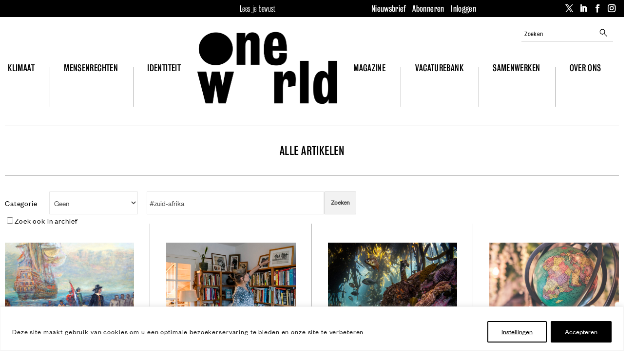

--- FILE ---
content_type: text/css; charset=utf-8
request_url: https://www.oneworld.nl/app/plugins/wpjobboard/public/css/wpjb-glyphs.css?ver=5.12.0
body_size: 8050
content:
@font-face {
  font-family: 'wpjb-glyphs';
  src: url('../font/wpjb-glyphs.eot?33826427');
  src: url('../font/wpjb-glyphs.eot?33826427#iefix') format('embedded-opentype'),
       url('../font/wpjb-glyphs.woff2?33826427') format('woff2'),
       url('../font/wpjb-glyphs.woff?33826427') format('woff'),
       url('../font/wpjb-glyphs.ttf?33826427') format('truetype'),
       url('../font/wpjb-glyphs.svg?33826427#wpjb-glyphs') format('svg');
  font-weight: normal;
  font-style: normal;
}
/* Chrome hack: SVG is rendered more smooth in Windozze. 100% magic, uncomment if you need it. */
/* Note, that will break hinting! In other OS-es font will be not as sharp as it could be */
/*
@media screen and (-webkit-min-device-pixel-ratio:0) {
  @font-face {
    font-family: 'wpjb-glyphs';
    src: url('../font/wpjb-glyphs.svg?33826427#wpjb-glyphs') format('svg');
  }
}
*/
 
 [class^="wpjb-icon-"]:before, [class*=" wpjb-icon-"]:before {
  font-family: "wpjb-glyphs";
  font-style: normal;
  font-weight: normal;
  speak: none;
 
  display: inline-block;
  text-decoration: inherit;
  width: 1em;
  margin-right: .2em;
  text-align: center;
  opacity: .75; 
 
  /* For safety - reset parent styles, that can break glyph codes*/
  font-variant: normal;
  text-transform: none;
 
  /* fix buttons height, for twitter bootstrap */
  line-height: 1em;
 
  /* Animation center compensation - margins should be symmetric */
  /* remove if not needed */
  margin-left: .2em;
 
  /* you can be more comfortable with increased icons size */
  /* font-size: 120%; */
 
  /* Font smoothing. That was taken from TWBS */
  -webkit-font-smoothing: antialiased;
  -moz-osx-font-smoothing: grayscale;
 
  /* Uncomment for 3D effect */
  /* text-shadow: 1px 1px 1px rgba(127, 127, 127, 0.3); */
}
 
.wpjb-icon-glass:before { content: '\e800'; } /* '' */
.wpjb-icon-music:before { content: '\e801'; } /* '' */
.wpjb-icon-search:before { content: '\e802'; } /* '' */
.wpjb-icon-mail:before { content: '\e803'; } /* '' */
.wpjb-icon-heart:before { content: '\e804'; } /* '' */
.wpjb-icon-heart-empty:before { content: '\e805'; } /* '' */
.wpjb-icon-star:before { content: '\e806'; } /* '' */
.wpjb-icon-star-empty:before { content: '\e807'; } /* '' */
.wpjb-icon-star-half:before { content: '\e808'; } /* '' */
.wpjb-icon-user:before { content: '\e809'; } /* '' */
.wpjb-icon-users:before { content: '\e80a'; } /* '' */
.wpjb-icon-video:before { content: '\e80b'; } /* '' */
.wpjb-icon-videocam:before { content: '\e80c'; } /* '' */
.wpjb-icon-picture:before { content: '\e80d'; } /* '' */
.wpjb-icon-camera:before { content: '\e80e'; } /* '' */
.wpjb-icon-camera-alt:before { content: '\e80f'; } /* '' */
.wpjb-icon-th-large:before { content: '\e810'; } /* '' */
.wpjb-icon-th:before { content: '\e811'; } /* '' */
.wpjb-icon-th-list:before { content: '\e812'; } /* '' */
.wpjb-icon-ok:before { content: '\e813'; } /* '' */
.wpjb-icon-ok-circled:before { content: '\e814'; } /* '' */
.wpjb-icon-ok-circled2:before { content: '\e815'; } /* '' */
.wpjb-icon-cancel:before { content: '\e816'; } /* '' */
.wpjb-icon-cancel-circled:before { content: '\e817'; } /* '' */
.wpjb-icon-cancel-circled2:before { content: '\e818'; } /* '' */
.wpjb-icon-plus:before { content: '\e819'; } /* '' */
.wpjb-icon-plus-circled:before { content: '\e81a'; } /* '' */
.wpjb-icon-minus:before { content: '\e81b'; } /* '' */
.wpjb-icon-minus-circled:before { content: '\e81c'; } /* '' */
.wpjb-icon-help-circled:before { content: '\e81d'; } /* '' */
.wpjb-icon-info-circled:before { content: '\e81e'; } /* '' */
.wpjb-icon-home:before { content: '\e81f'; } /* '' */
.wpjb-icon-link:before { content: '\e820'; } /* '' */
.wpjb-icon-attach:before { content: '\e821'; } /* '' */
.wpjb-icon-lock:before { content: '\e822'; } /* '' */
.wpjb-icon-lock-open:before { content: '\e823'; } /* '' */
.wpjb-icon-pin:before { content: '\e824'; } /* '' */
.wpjb-icon-eye:before { content: '\e825'; } /* '' */
.wpjb-icon-eye-off:before { content: '\e826'; } /* '' */
.wpjb-icon-tag:before { content: '\e827'; } /* '' */
.wpjb-icon-tags:before { content: '\e828'; } /* '' */
.wpjb-icon-bookmark:before { content: '\e829'; } /* '' */
.wpjb-icon-flag:before { content: '\e82a'; } /* '' */
.wpjb-icon-thumbs-up:before { content: '\e82b'; } /* '' */
.wpjb-icon-thumbs-down:before { content: '\e82c'; } /* '' */
.wpjb-icon-download:before { content: '\e82d'; } /* '' */
.wpjb-icon-upload:before { content: '\e82e'; } /* '' */
.wpjb-icon-forward:before { content: '\e82f'; } /* '' */
.wpjb-icon-export:before { content: '\e830'; } /* '' */
.wpjb-icon-pencil:before { content: '\e831'; } /* '' */
.wpjb-icon-edit:before { content: '\e832'; } /* '' */
.wpjb-icon-print:before { content: '\e833'; } /* '' */
.wpjb-icon-retweet:before { content: '\e834'; } /* '' */
.wpjb-icon-comment:before { content: '\e835'; } /* '' */
.wpjb-icon-chat:before { content: '\e836'; } /* '' */
.wpjb-icon-bell:before { content: '\e837'; } /* '' */
.wpjb-icon-attention:before { content: '\e838'; } /* '' */
.wpjb-icon-attention-circled:before { content: '\e839'; } /* '' */
.wpjb-icon-location:before { content: '\e83a'; } /* '' */
.wpjb-icon-trash-empty:before { content: '\e83b'; } /* '' */
.wpjb-icon-doc:before { content: '\e83c'; } /* '' */
.wpjb-icon-folder:before { content: '\e83d'; } /* '' */
.wpjb-icon-folder-open:before { content: '\e83e'; } /* '' */
.wpjb-icon-phone:before { content: '\e83f'; } /* '' */
.wpjb-icon-cog:before { content: '\e840'; } /* '' */
.wpjb-icon-cog-alt:before { content: '\e841'; } /* '' */
.wpjb-icon-wrench:before { content: '\e842'; } /* '' */
.wpjb-icon-basket:before { content: '\e843'; } /* '' */
.wpjb-icon-calendar:before { content: '\e844'; } /* '' */
.wpjb-icon-login:before { content: '\e845'; } /* '' */
.wpjb-icon-logout:before { content: '\e846'; } /* '' */
.wpjb-icon-volume-off:before { content: '\e847'; } /* '' */
.wpjb-icon-volume-down:before { content: '\e848'; } /* '' */
.wpjb-icon-volume-up:before { content: '\e849'; } /* '' */
.wpjb-icon-headphones:before { content: '\e84a'; } /* '' */
.wpjb-icon-clock:before { content: '\e84b'; } /* '' */
.wpjb-icon-block:before { content: '\e84c'; } /* '' */
.wpjb-icon-resize-full:before { content: '\e84d'; } /* '' */
.wpjb-icon-resize-small:before { content: '\e84e'; } /* '' */
.wpjb-icon-resize-vertical:before { content: '\e84f'; } /* '' */
.wpjb-icon-resize-horizontal:before { content: '\e850'; } /* '' */
.wpjb-icon-zoom-in:before { content: '\e851'; } /* '' */
.wpjb-icon-zoom-out:before { content: '\e852'; } /* '' */
.wpjb-icon-down-circled2:before { content: '\e853'; } /* '' */
.wpjb-icon-up-circled2:before { content: '\e854'; } /* '' */
.wpjb-icon-down-dir:before { content: '\e855'; } /* '' */
.wpjb-icon-up-dir:before { content: '\e856'; } /* '' */
.wpjb-icon-left-dir:before { content: '\e857'; } /* '' */
.wpjb-icon-right-dir:before { content: '\e858'; } /* '' */
.wpjb-icon-down-open:before { content: '\e859'; } /* '' */
.wpjb-icon-left-open:before { content: '\e85a'; } /* '' */
.wpjb-icon-right-open:before { content: '\e85b'; } /* '' */
.wpjb-icon-up-open:before { content: '\e85c'; } /* '' */
.wpjb-icon-down-big:before { content: '\e85d'; } /* '' */
.wpjb-icon-left-big:before { content: '\e85e'; } /* '' */
.wpjb-icon-right-big:before { content: '\e85f'; } /* '' */
.wpjb-icon-up-big:before { content: '\e860'; } /* '' */
.wpjb-icon-right-hand:before { content: '\e861'; } /* '' */
.wpjb-icon-left-hand:before { content: '\e862'; } /* '' */
.wpjb-icon-up-hand:before { content: '\e863'; } /* '' */
.wpjb-icon-down-hand:before { content: '\e864'; } /* '' */
.wpjb-icon-cw:before { content: '\e865'; } /* '' */
.wpjb-icon-ccw:before { content: '\e866'; } /* '' */
.wpjb-icon-arrows-cw:before { content: '\e867'; } /* '' */
.wpjb-icon-shuffle:before { content: '\e868'; } /* '' */
.wpjb-icon-play:before { content: '\e869'; } /* '' */
.wpjb-icon-play-circled2:before { content: '\e86a'; } /* '' */
.wpjb-icon-stop:before { content: '\e86b'; } /* '' */
.wpjb-icon-pause:before { content: '\e86c'; } /* '' */
.wpjb-icon-to-end:before { content: '\e86d'; } /* '' */
.wpjb-icon-to-end-alt:before { content: '\e86e'; } /* '' */
.wpjb-icon-to-start:before { content: '\e86f'; } /* '' */
.wpjb-icon-to-start-alt:before { content: '\e870'; } /* '' */
.wpjb-icon-fast-fw:before { content: '\e871'; } /* '' */
.wpjb-icon-fast-bw:before { content: '\e872'; } /* '' */
.wpjb-icon-eject:before { content: '\e873'; } /* '' */
.wpjb-icon-target:before { content: '\e874'; } /* '' */
.wpjb-icon-signal:before { content: '\e875'; } /* '' */
.wpjb-icon-award:before { content: '\e876'; } /* '' */
.wpjb-icon-inbox:before { content: '\e877'; } /* '' */
.wpjb-icon-globe:before { content: '\e878'; } /* '' */
.wpjb-icon-cloud:before { content: '\e879'; } /* '' */
.wpjb-icon-flash:before { content: '\e87a'; } /* '' */
.wpjb-icon-umbrella:before { content: '\e87b'; } /* '' */
.wpjb-icon-flight:before { content: '\e87c'; } /* '' */
.wpjb-icon-leaf:before { content: '\e87d'; } /* '' */
.wpjb-icon-font:before { content: '\e87e'; } /* '' */
.wpjb-icon-bold:before { content: '\e87f'; } /* '' */
.wpjb-icon-italic:before { content: '\e880'; } /* '' */
.wpjb-icon-text-height:before { content: '\e881'; } /* '' */
.wpjb-icon-text-width:before { content: '\e882'; } /* '' */
.wpjb-icon-align-left:before { content: '\e883'; } /* '' */
.wpjb-icon-align-center:before { content: '\e884'; } /* '' */
.wpjb-icon-align-right:before { content: '\e885'; } /* '' */
.wpjb-icon-align-justify:before { content: '\e886'; } /* '' */
.wpjb-icon-list:before { content: '\e887'; } /* '' */
.wpjb-icon-indent-left:before { content: '\e888'; } /* '' */
.wpjb-icon-indent-right:before { content: '\e889'; } /* '' */
.wpjb-icon-scissors:before { content: '\e88a'; } /* '' */
.wpjb-icon-briefcase:before { content: '\e88b'; } /* '' */
.wpjb-icon-off:before { content: '\e88c'; } /* '' */
.wpjb-icon-road:before { content: '\e88d'; } /* '' */
.wpjb-icon-list-alt:before { content: '\e88e'; } /* '' */
.wpjb-icon-qrcode:before { content: '\e88f'; } /* '' */
.wpjb-icon-barcode:before { content: '\e890'; } /* '' */
.wpjb-icon-book:before { content: '\e891'; } /* '' */
.wpjb-icon-adjust:before { content: '\e892'; } /* '' */
.wpjb-icon-tint:before { content: '\e893'; } /* '' */
.wpjb-icon-check:before { content: '\e894'; } /* '' */
.wpjb-icon-asterisk:before { content: '\e895'; } /* '' */
.wpjb-icon-gift:before { content: '\e896'; } /* '' */
.wpjb-icon-fire:before { content: '\e897'; } /* '' */
.wpjb-icon-magnet:before { content: '\e898'; } /* '' */
.wpjb-icon-chart-bar:before { content: '\e899'; } /* '' */
.wpjb-icon-credit-card:before { content: '\e89a'; } /* '' */
.wpjb-icon-floppy:before { content: '\e89b'; } /* '' */
.wpjb-icon-megaphone:before { content: '\e89c'; } /* '' */
.wpjb-icon-key:before { content: '\e89d'; } /* '' */
.wpjb-icon-truck:before { content: '\e89e'; } /* '' */
.wpjb-icon-hammer:before { content: '\e89f'; } /* '' */
.wpjb-icon-lemon:before { content: '\e8a0'; } /* '' */
.wpjb-icon-move:before { content: '\f047'; } /* '' */
.wpjb-icon-link-ext:before { content: '\f08e'; } /* '' */
.wpjb-icon-check-empty:before { content: '\f096'; } /* '' */
.wpjb-icon-bookmark-empty:before { content: '\f097'; } /* '' */
.wpjb-icon-phone-squared:before { content: '\f098'; } /* '' */
.wpjb-icon-twitter:before { content: '\f099'; } /* '' */
.wpjb-icon-facebook:before { content: '\f09a'; } /* '' */
.wpjb-icon-github-circled:before { content: '\f09b'; } /* '' */
.wpjb-icon-rss:before { content: '\f09e'; } /* '' */
.wpjb-icon-hdd:before { content: '\f0a0'; } /* '' */
.wpjb-icon-certificate:before { content: '\f0a3'; } /* '' */
.wpjb-icon-left-circled:before { content: '\f0a8'; } /* '' */
.wpjb-icon-right-circled:before { content: '\f0a9'; } /* '' */
.wpjb-icon-up-circled:before { content: '\f0aa'; } /* '' */
.wpjb-icon-down-circled:before { content: '\f0ab'; } /* '' */
.wpjb-icon-tasks:before { content: '\f0ae'; } /* '' */
.wpjb-icon-filter:before { content: '\f0b0'; } /* '' */
.wpjb-icon-resize-full-alt:before { content: '\f0b2'; } /* '' */
.wpjb-icon-beaker:before { content: '\f0c3'; } /* '' */
.wpjb-icon-docs:before { content: '\f0c5'; } /* '' */
.wpjb-icon-blank:before { content: '\f0c8'; } /* '' */
.wpjb-icon-menu:before { content: '\f0c9'; } /* '' */
.wpjb-icon-list-bullet:before { content: '\f0ca'; } /* '' */
.wpjb-icon-list-numbered:before { content: '\f0cb'; } /* '' */
.wpjb-icon-strike:before { content: '\f0cc'; } /* '' */
.wpjb-icon-underline:before { content: '\f0cd'; } /* '' */
.wpjb-icon-table:before { content: '\f0ce'; } /* '' */
.wpjb-icon-magic:before { content: '\f0d0'; } /* '' */
.wpjb-icon-pinterest-circled:before { content: '\f0d2'; } /* '' */
.wpjb-icon-pinterest-squared:before { content: '\f0d3'; } /* '' */
.wpjb-icon-gplus-squared:before { content: '\f0d4'; } /* '' */
.wpjb-icon-gplus:before { content: '\f0d5'; } /* '' */
.wpjb-icon-money:before { content: '\f0d6'; } /* '' */
.wpjb-icon-columns:before { content: '\f0db'; } /* '' */
.wpjb-icon-sort:before { content: '\f0dc'; } /* '' */
.wpjb-icon-sort-down:before { content: '\f0dd'; } /* '' */
.wpjb-icon-sort-up:before { content: '\f0de'; } /* '' */
.wpjb-icon-mail-alt:before { content: '\f0e0'; } /* '' */
.wpjb-icon-linkedin:before { content: '\f0e1'; } /* '' */
.wpjb-icon-gauge:before { content: '\f0e4'; } /* '' */
.wpjb-icon-comment-empty:before { content: '\f0e5'; } /* '' */
.wpjb-icon-chat-empty:before { content: '\f0e6'; } /* '' */
.wpjb-icon-sitemap:before { content: '\f0e8'; } /* '' */
.wpjb-icon-paste:before { content: '\f0ea'; } /* '' */
.wpjb-icon-lightbulb:before { content: '\f0eb'; } /* '' */
.wpjb-icon-exchange:before { content: '\f0ec'; } /* '' */
.wpjb-icon-download-cloud:before { content: '\f0ed'; } /* '' */
.wpjb-icon-upload-cloud:before { content: '\f0ee'; } /* '' */
.wpjb-icon-user-md:before { content: '\f0f0'; } /* '' */
.wpjb-icon-stethoscope:before { content: '\f0f1'; } /* '' */
.wpjb-icon-suitcase:before { content: '\f0f2'; } /* '' */
.wpjb-icon-bell-alt:before { content: '\f0f3'; } /* '' */
.wpjb-icon-coffee:before { content: '\f0f4'; } /* '' */
.wpjb-icon-food:before { content: '\f0f5'; } /* '' */
.wpjb-icon-doc-text:before { content: '\f0f6'; } /* '' */
.wpjb-icon-building:before { content: '\f0f7'; } /* '' */
.wpjb-icon-hospital:before { content: '\f0f8'; } /* '' */
.wpjb-icon-ambulance:before { content: '\f0f9'; } /* '' */
.wpjb-icon-medkit:before { content: '\f0fa'; } /* '' */
.wpjb-icon-fighter-jet:before { content: '\f0fb'; } /* '' */
.wpjb-icon-beer:before { content: '\f0fc'; } /* '' */
.wpjb-icon-h-sigh:before { content: '\f0fd'; } /* '' */
.wpjb-icon-plus-squared:before { content: '\f0fe'; } /* '' */
.wpjb-icon-angle-double-left:before { content: '\f100'; } /* '' */
.wpjb-icon-angle-double-right:before { content: '\f101'; } /* '' */
.wpjb-icon-angle-double-up:before { content: '\f102'; } /* '' */
.wpjb-icon-angle-double-down:before { content: '\f103'; } /* '' */
.wpjb-icon-angle-left:before { content: '\f104'; } /* '' */
.wpjb-icon-angle-right:before { content: '\f105'; } /* '' */
.wpjb-icon-angle-up:before { content: '\f106'; } /* '' */
.wpjb-icon-angle-down:before { content: '\f107'; } /* '' */
.wpjb-icon-desktop:before { content: '\f108'; } /* '' */
.wpjb-icon-laptop:before { content: '\f109'; } /* '' */
.wpjb-icon-tablet:before { content: '\f10a'; } /* '' */
.wpjb-icon-mobile:before { content: '\f10b'; } /* '' */
.wpjb-icon-circle-empty:before { content: '\f10c'; } /* '' */
.wpjb-icon-quote-left:before { content: '\f10d'; } /* '' */
.wpjb-icon-quote-right:before { content: '\f10e'; } /* '' */
.wpjb-icon-spinner:before { content: '\f110'; } /* '' */
.wpjb-icon-circle:before { content: '\f111'; } /* '' */
.wpjb-icon-reply:before { content: '\f112'; } /* '' */
.wpjb-icon-github:before { content: '\f113'; } /* '' */
.wpjb-icon-folder-empty:before { content: '\f114'; } /* '' */
.wpjb-icon-folder-open-empty:before { content: '\f115'; } /* '' */
.wpjb-icon-smile:before { content: '\f118'; } /* '' */
.wpjb-icon-frown:before { content: '\f119'; } /* '' */
.wpjb-icon-meh:before { content: '\f11a'; } /* '' */
.wpjb-icon-gamepad:before { content: '\f11b'; } /* '' */
.wpjb-icon-keyboard:before { content: '\f11c'; } /* '' */
.wpjb-icon-flag-empty:before { content: '\f11d'; } /* '' */
.wpjb-icon-flag-checkered:before { content: '\f11e'; } /* '' */
.wpjb-icon-terminal:before { content: '\f120'; } /* '' */
.wpjb-icon-code:before { content: '\f121'; } /* '' */
.wpjb-icon-reply-all:before { content: '\f122'; } /* '' */
.wpjb-icon-star-half-alt:before { content: '\f123'; } /* '' */
.wpjb-icon-direction:before { content: '\f124'; } /* '' */
.wpjb-icon-crop:before { content: '\f125'; } /* '' */
.wpjb-icon-fork:before { content: '\f126'; } /* '' */
.wpjb-icon-unlink:before { content: '\f127'; } /* '' */
.wpjb-icon-help:before { content: '\f128'; } /* '' */
.wpjb-icon-info:before { content: '\f129'; } /* '' */
.wpjb-icon-attention-alt:before { content: '\f12a'; } /* '' */
.wpjb-icon-superscript:before { content: '\f12b'; } /* '' */
.wpjb-icon-subscript:before { content: '\f12c'; } /* '' */
.wpjb-icon-eraser:before { content: '\f12d'; } /* '' */
.wpjb-icon-puzzle:before { content: '\f12e'; } /* '' */
.wpjb-icon-mic:before { content: '\f130'; } /* '' */
.wpjb-icon-mute:before { content: '\f131'; } /* '' */
.wpjb-icon-shield:before { content: '\f132'; } /* '' */
.wpjb-icon-calendar-empty:before { content: '\f133'; } /* '' */
.wpjb-icon-extinguisher:before { content: '\f134'; } /* '' */
.wpjb-icon-rocket:before { content: '\f135'; } /* '' */
.wpjb-icon-maxcdn:before { content: '\f136'; } /* '' */
.wpjb-icon-angle-circled-left:before { content: '\f137'; } /* '' */
.wpjb-icon-angle-circled-right:before { content: '\f138'; } /* '' */
.wpjb-icon-angle-circled-up:before { content: '\f139'; } /* '' */
.wpjb-icon-angle-circled-down:before { content: '\f13a'; } /* '' */
.wpjb-icon-html5:before { content: '\f13b'; } /* '' */
.wpjb-icon-css3:before { content: '\f13c'; } /* '' */
.wpjb-icon-anchor:before { content: '\f13d'; } /* '' */
.wpjb-icon-lock-open-alt:before { content: '\f13e'; } /* '' */
.wpjb-icon-bullseye:before { content: '\f140'; } /* '' */
.wpjb-icon-ellipsis:before { content: '\f141'; } /* '' */
.wpjb-icon-ellipsis-vert:before { content: '\f142'; } /* '' */
.wpjb-icon-rss-squared:before { content: '\f143'; } /* '' */
.wpjb-icon-play-circled:before { content: '\f144'; } /* '' */
.wpjb-icon-ticket:before { content: '\f145'; } /* '' */
.wpjb-icon-minus-squared:before { content: '\f146'; } /* '' */
.wpjb-icon-minus-squared-alt:before { content: '\f147'; } /* '' */
.wpjb-icon-level-up:before { content: '\f148'; } /* '' */
.wpjb-icon-level-down:before { content: '\f149'; } /* '' */
.wpjb-icon-ok-squared:before { content: '\f14a'; } /* '' */
.wpjb-icon-pencil-squared:before { content: '\f14b'; } /* '' */
.wpjb-icon-link-ext-alt:before { content: '\f14c'; } /* '' */
.wpjb-icon-export-alt:before { content: '\f14d'; } /* '' */
.wpjb-icon-compass:before { content: '\f14e'; } /* '' */
.wpjb-icon-expand:before { content: '\f150'; } /* '' */
.wpjb-icon-collapse:before { content: '\f151'; } /* '' */
.wpjb-icon-expand-right:before { content: '\f152'; } /* '' */
.wpjb-icon-euro:before { content: '\f153'; } /* '' */
.wpjb-icon-pound:before { content: '\f154'; } /* '' */
.wpjb-icon-dollar:before { content: '\f155'; } /* '' */
.wpjb-icon-rupee:before { content: '\f156'; } /* '' */
.wpjb-icon-yen:before { content: '\f157'; } /* '' */
.wpjb-icon-rouble:before { content: '\f158'; } /* '' */
.wpjb-icon-won:before { content: '\f159'; } /* '' */
.wpjb-icon-bitcoin:before { content: '\f15a'; } /* '' */
.wpjb-icon-doc-inv:before { content: '\f15b'; } /* '' */
.wpjb-icon-doc-text-inv:before { content: '\f15c'; } /* '' */
.wpjb-icon-sort-name-up:before { content: '\f15d'; } /* '' */
.wpjb-icon-sort-name-down:before { content: '\f15e'; } /* '' */
.wpjb-icon-sort-alt-up:before { content: '\f160'; } /* '' */
.wpjb-icon-sort-alt-down:before { content: '\f161'; } /* '' */
.wpjb-icon-sort-number-up:before { content: '\f162'; } /* '' */
.wpjb-icon-sort-number-down:before { content: '\f163'; } /* '' */
.wpjb-icon-thumbs-up-alt:before { content: '\f164'; } /* '' */
.wpjb-icon-thumbs-down-alt:before { content: '\f165'; } /* '' */
.wpjb-icon-youtube-squared:before { content: '\f166'; } /* '' */
.wpjb-icon-youtube:before { content: '\f167'; } /* '' */
.wpjb-icon-xing:before { content: '\f168'; } /* '' */
.wpjb-icon-xing-squared:before { content: '\f169'; } /* '' */
.wpjb-icon-youtube-play:before { content: '\f16a'; } /* '' */
.wpjb-icon-dropbox:before { content: '\f16b'; } /* '' */
.wpjb-icon-stackoverflow:before { content: '\f16c'; } /* '' */
.wpjb-icon-instagram:before { content: '\f16d'; } /* '' */
.wpjb-icon-flickr:before { content: '\f16e'; } /* '' */
.wpjb-icon-adn:before { content: '\f170'; } /* '' */
.wpjb-icon-bitbucket:before { content: '\f171'; } /* '' */
.wpjb-icon-bitbucket-squared:before { content: '\f172'; } /* '' */
.wpjb-icon-tumblr:before { content: '\f173'; } /* '' */
.wpjb-icon-tumblr-squared:before { content: '\f174'; } /* '' */
.wpjb-icon-down:before { content: '\f175'; } /* '' */
.wpjb-icon-up:before { content: '\f176'; } /* '' */
.wpjb-icon-left:before { content: '\f177'; } /* '' */
.wpjb-icon-right:before { content: '\f178'; } /* '' */
.wpjb-icon-apple:before { content: '\f179'; } /* '' */
.wpjb-icon-windows:before { content: '\f17a'; } /* '' */
.wpjb-icon-android:before { content: '\f17b'; } /* '' */
.wpjb-icon-linux:before { content: '\f17c'; } /* '' */
.wpjb-icon-dribbble:before { content: '\f17d'; } /* '' */
.wpjb-icon-skype:before { content: '\f17e'; } /* '' */
.wpjb-icon-foursquare:before { content: '\f180'; } /* '' */
.wpjb-icon-trello:before { content: '\f181'; } /* '' */
.wpjb-icon-female:before { content: '\f182'; } /* '' */
.wpjb-icon-male:before { content: '\f183'; } /* '' */
.wpjb-icon-gittip:before { content: '\f184'; } /* '' */
.wpjb-icon-sun:before { content: '\f185'; } /* '' */
.wpjb-icon-moon:before { content: '\f186'; } /* '' */
.wpjb-icon-box:before { content: '\f187'; } /* '' */
.wpjb-icon-bug:before { content: '\f188'; } /* '' */
.wpjb-icon-vkontakte:before { content: '\f189'; } /* '' */
.wpjb-icon-weibo:before { content: '\f18a'; } /* '' */
.wpjb-icon-renren:before { content: '\f18b'; } /* '' */
.wpjb-icon-pagelines:before { content: '\f18c'; } /* '' */
.wpjb-icon-stackexchange:before { content: '\f18d'; } /* '' */
.wpjb-icon-right-circled2:before { content: '\f18e'; } /* '' */
.wpjb-icon-left-circled2:before { content: '\f190'; } /* '' */
.wpjb-icon-collapse-left:before { content: '\f191'; } /* '' */
.wpjb-icon-dot-circled:before { content: '\f192'; } /* '' */
.wpjb-icon-wheelchair:before { content: '\f193'; } /* '' */
.wpjb-icon-vimeo-squared:before { content: '\f194'; } /* '' */
.wpjb-icon-try:before { content: '\f195'; } /* '' */
.wpjb-icon-plus-squared-alt:before { content: '\f196'; } /* '' */
.wpjb-icon-space-shuttle:before { content: '\f197'; } /* '' */
.wpjb-icon-slack:before { content: '\f198'; } /* '' */
.wpjb-icon-mail-squared:before { content: '\f199'; } /* '' */
.wpjb-icon-wordpress:before { content: '\f19a'; } /* '' */
.wpjb-icon-openid:before { content: '\f19b'; } /* '' */
.wpjb-icon-bank:before { content: '\f19c'; } /* '' */
.wpjb-icon-graduation-cap:before { content: '\f19d'; } /* '' */
.wpjb-icon-yahoo:before { content: '\f19e'; } /* '' */
.wpjb-icon-google:before { content: '\f1a0'; } /* '' */
.wpjb-icon-reddit:before { content: '\f1a1'; } /* '' */
.wpjb-icon-reddit-squared:before { content: '\f1a2'; } /* '' */
.wpjb-icon-stumbleupon-circled:before { content: '\f1a3'; } /* '' */
.wpjb-icon-stumbleupon:before { content: '\f1a4'; } /* '' */
.wpjb-icon-delicious:before { content: '\f1a5'; } /* '' */
.wpjb-icon-digg:before { content: '\f1a6'; } /* '' */
.wpjb-icon-pied-piper-squared:before { content: '\f1a7'; } /* '' */
.wpjb-icon-pied-piper-alt:before { content: '\f1a8'; } /* '' */
.wpjb-icon-drupal:before { content: '\f1a9'; } /* '' */
.wpjb-icon-joomla:before { content: '\f1aa'; } /* '' */
.wpjb-icon-language:before { content: '\f1ab'; } /* '' */
.wpjb-icon-fax:before { content: '\f1ac'; } /* '' */
.wpjb-icon-building-filled:before { content: '\f1ad'; } /* '' */
.wpjb-icon-child:before { content: '\f1ae'; } /* '' */
.wpjb-icon-paw:before { content: '\f1b0'; } /* '' */
.wpjb-icon-spoon:before { content: '\f1b1'; } /* '' */
.wpjb-icon-cube:before { content: '\f1b2'; } /* '' */
.wpjb-icon-cubes:before { content: '\f1b3'; } /* '' */
.wpjb-icon-behance:before { content: '\f1b4'; } /* '' */
.wpjb-icon-behance-squared:before { content: '\f1b5'; } /* '' */
.wpjb-icon-steam:before { content: '\f1b6'; } /* '' */
.wpjb-icon-steam-squared:before { content: '\f1b7'; } /* '' */
.wpjb-icon-recycle:before { content: '\f1b8'; } /* '' */
.wpjb-icon-cab:before { content: '\f1b9'; } /* '' */
.wpjb-icon-taxi:before { content: '\f1ba'; } /* '' */
.wpjb-icon-tree:before { content: '\f1bb'; } /* '' */
.wpjb-icon-spotify:before { content: '\f1bc'; } /* '' */
.wpjb-icon-deviantart:before { content: '\f1bd'; } /* '' */
.wpjb-icon-soundcloud:before { content: '\f1be'; } /* '' */
.wpjb-icon-database:before { content: '\f1c0'; } /* '' */
.wpjb-icon-file-pdf:before { content: '\f1c1'; } /* '' */
.wpjb-icon-file-word:before { content: '\f1c2'; } /* '' */
.wpjb-icon-file-excel:before { content: '\f1c3'; } /* '' */
.wpjb-icon-file-powerpoint:before { content: '\f1c4'; } /* '' */
.wpjb-icon-file-image:before { content: '\f1c5'; } /* '' */
.wpjb-icon-file-archive:before { content: '\f1c6'; } /* '' */
.wpjb-icon-file-audio:before { content: '\f1c7'; } /* '' */
.wpjb-icon-file-video:before { content: '\f1c8'; } /* '' */
.wpjb-icon-file-code:before { content: '\f1c9'; } /* '' */
.wpjb-icon-vine:before { content: '\f1ca'; } /* '' */
.wpjb-icon-codeopen:before { content: '\f1cb'; } /* '' */
.wpjb-icon-jsfiddle:before { content: '\f1cc'; } /* '' */
.wpjb-icon-lifebuoy:before { content: '\f1cd'; } /* '' */
.wpjb-icon-circle-notch:before { content: '\f1ce'; } /* '' */
.wpjb-icon-rebel:before { content: '\f1d0'; } /* '' */
.wpjb-icon-empire:before { content: '\f1d1'; } /* '' */
.wpjb-icon-git-squared:before { content: '\f1d2'; } /* '' */
.wpjb-icon-git:before { content: '\f1d3'; } /* '' */
.wpjb-icon-hacker-news:before { content: '\f1d4'; } /* '' */
.wpjb-icon-tencent-weibo:before { content: '\f1d5'; } /* '' */
.wpjb-icon-qq:before { content: '\f1d6'; } /* '' */
.wpjb-icon-wechat:before { content: '\f1d7'; } /* '' */
.wpjb-icon-paper-plane:before { content: '\f1d8'; } /* '' */
.wpjb-icon-paper-plane-empty:before { content: '\f1d9'; } /* '' */
.wpjb-icon-history:before { content: '\f1da'; } /* '' */
.wpjb-icon-circle-thin:before { content: '\f1db'; } /* '' */
.wpjb-icon-header:before { content: '\f1dc'; } /* '' */
.wpjb-icon-paragraph:before { content: '\f1dd'; } /* '' */
.wpjb-icon-sliders:before { content: '\f1de'; } /* '' */
.wpjb-icon-share:before { content: '\f1e0'; } /* '' */
.wpjb-icon-share-squared:before { content: '\f1e1'; } /* '' */
.wpjb-icon-bomb:before { content: '\f1e2'; } /* '' */
.wpjb-icon-soccer-ball:before { content: '\f1e3'; } /* '' */
.wpjb-icon-tty:before { content: '\f1e4'; } /* '' */
.wpjb-icon-binoculars:before { content: '\f1e5'; } /* '' */
.wpjb-icon-plug:before { content: '\f1e6'; } /* '' */
.wpjb-icon-slideshare:before { content: '\f1e7'; } /* '' */
.wpjb-icon-twitch:before { content: '\f1e8'; } /* '' */
.wpjb-icon-yelp:before { content: '\f1e9'; } /* '' */
.wpjb-icon-newspaper:before { content: '\f1ea'; } /* '' */
.wpjb-icon-wifi:before { content: '\f1eb'; } /* '' */
.wpjb-icon-calc:before { content: '\f1ec'; } /* '' */
.wpjb-icon-paypal:before { content: '\f1ed'; } /* '' */
.wpjb-icon-gwallet:before { content: '\f1ee'; } /* '' */
.wpjb-icon-cc-visa:before { content: '\f1f0'; } /* '' */
.wpjb-icon-cc-mastercard:before { content: '\f1f1'; } /* '' */
.wpjb-icon-cc-discover:before { content: '\f1f2'; } /* '' */
.wpjb-icon-cc-amex:before { content: '\f1f3'; } /* '' */
.wpjb-icon-cc-paypal:before { content: '\f1f4'; } /* '' */
.wpjb-icon-cc-stripe:before { content: '\f1f5'; } /* '' */
.wpjb-icon-bell-off:before { content: '\f1f6'; } /* '' */
.wpjb-icon-bell-off-empty:before { content: '\f1f7'; } /* '' */
.wpjb-icon-trash:before { content: '\f1f8'; } /* '' */
.wpjb-icon-copyright:before { content: '\f1f9'; } /* '' */
.wpjb-icon-at:before { content: '\f1fa'; } /* '' */
.wpjb-icon-eyedropper:before { content: '\f1fb'; } /* '' */
.wpjb-icon-brush:before { content: '\f1fc'; } /* '' */
.wpjb-icon-birthday:before { content: '\f1fd'; } /* '' */
.wpjb-icon-chart-area:before { content: '\f1fe'; } /* '' */
.wpjb-icon-chart-pie:before { content: '\f200'; } /* '' */
.wpjb-icon-chart-line:before { content: '\f201'; } /* '' */
.wpjb-icon-lastfm:before { content: '\f202'; } /* '' */
.wpjb-icon-lastfm-squared:before { content: '\f203'; } /* '' */
.wpjb-icon-toggle-off:before { content: '\f204'; } /* '' */
.wpjb-icon-toggle-on:before { content: '\f205'; } /* '' */
.wpjb-icon-bicycle:before { content: '\f206'; } /* '' */
.wpjb-icon-bus:before { content: '\f207'; } /* '' */
.wpjb-icon-ioxhost:before { content: '\f208'; } /* '' */
.wpjb-icon-angellist:before { content: '\f209'; } /* '' */
.wpjb-icon-cc:before { content: '\f20a'; } /* '' */
.wpjb-icon-shekel:before { content: '\f20b'; } /* '' */
.wpjb-icon-meanpath:before { content: '\f20c'; } /* '' */
.wpjb-icon-buysellads:before { content: '\f20d'; } /* '' */
.wpjb-icon-connectdevelop:before { content: '\f20e'; } /* '' */
.wpjb-icon-dashcube:before { content: '\f210'; } /* '' */
.wpjb-icon-forumbee:before { content: '\f211'; } /* '' */
.wpjb-icon-leanpub:before { content: '\f212'; } /* '' */
.wpjb-icon-sellsy:before { content: '\f213'; } /* '' */
.wpjb-icon-shirtsinbulk:before { content: '\f214'; } /* '' */
.wpjb-icon-simplybuilt:before { content: '\f215'; } /* '' */
.wpjb-icon-skyatlas:before { content: '\f216'; } /* '' */
.wpjb-icon-cart-plus:before { content: '\f217'; } /* '' */
.wpjb-icon-cart-arrow-down:before { content: '\f218'; } /* '' */
.wpjb-icon-diamond:before { content: '\f219'; } /* '' */
.wpjb-icon-ship:before { content: '\f21a'; } /* '' */
.wpjb-icon-user-secret:before { content: '\f21b'; } /* '' */
.wpjb-icon-motorcycle:before { content: '\f21c'; } /* '' */
.wpjb-icon-street-view:before { content: '\f21d'; } /* '' */
.wpjb-icon-heartbeat:before { content: '\f21e'; } /* '' */
.wpjb-icon-venus:before { content: '\f221'; } /* '' */
.wpjb-icon-mars:before { content: '\f222'; } /* '' */
.wpjb-icon-mercury:before { content: '\f223'; } /* '' */
.wpjb-icon-transgender:before { content: '\f224'; } /* '' */
.wpjb-icon-transgender-alt:before { content: '\f225'; } /* '' */
.wpjb-icon-venus-double:before { content: '\f226'; } /* '' */
.wpjb-icon-mars-double:before { content: '\f227'; } /* '' */
.wpjb-icon-venus-mars:before { content: '\f228'; } /* '' */
.wpjb-icon-mars-stroke:before { content: '\f229'; } /* '' */
.wpjb-icon-mars-stroke-v:before { content: '\f22a'; } /* '' */
.wpjb-icon-mars-stroke-h:before { content: '\f22b'; } /* '' */
.wpjb-icon-neuter:before { content: '\f22c'; } /* '' */
.wpjb-icon-genderless:before { content: '\f22d'; } /* '' */
.wpjb-icon-facebook-official:before { content: '\f230'; } /* '' */
.wpjb-icon-pinterest:before { content: '\f231'; } /* '' */
.wpjb-icon-whatsapp:before { content: '\f232'; } /* '' */
.wpjb-icon-server:before { content: '\f233'; } /* '' */
.wpjb-icon-user-plus:before { content: '\f234'; } /* '' */
.wpjb-icon-user-times:before { content: '\f235'; } /* '' */
.wpjb-icon-bed:before { content: '\f236'; } /* '' */
.wpjb-icon-viacoin:before { content: '\f237'; } /* '' */
.wpjb-icon-train:before { content: '\f238'; } /* '' */
.wpjb-icon-subway:before { content: '\f239'; } /* '' */
.wpjb-icon-medium:before { content: '\f23a'; } /* '' */
.wpjb-icon-y-combinator:before { content: '\f23b'; } /* '' */
.wpjb-icon-optin-monster:before { content: '\f23c'; } /* '' */
.wpjb-icon-opencart:before { content: '\f23d'; } /* '' */
.wpjb-icon-expeditedssl:before { content: '\f23e'; } /* '' */
.wpjb-icon-battery-4:before { content: '\f240'; } /* '' */
.wpjb-icon-battery-3:before { content: '\f241'; } /* '' */
.wpjb-icon-battery-2:before { content: '\f242'; } /* '' */
.wpjb-icon-battery-1:before { content: '\f243'; } /* '' */
.wpjb-icon-battery-0:before { content: '\f244'; } /* '' */
.wpjb-icon-mouse-pointer:before { content: '\f245'; } /* '' */
.wpjb-icon-i-cursor:before { content: '\f246'; } /* '' */
.wpjb-icon-object-group:before { content: '\f247'; } /* '' */
.wpjb-icon-object-ungroup:before { content: '\f248'; } /* '' */
.wpjb-icon-sticky-note:before { content: '\f249'; } /* '' */
.wpjb-icon-sticky-note-o:before { content: '\f24a'; } /* '' */
.wpjb-icon-cc-jcb:before { content: '\f24b'; } /* '' */
.wpjb-icon-cc-diners-club:before { content: '\f24c'; } /* '' */
.wpjb-icon-clone:before { content: '\f24d'; } /* '' */
.wpjb-icon-balance-scale:before { content: '\f24e'; } /* '' */
.wpjb-icon-hourglass-o:before { content: '\f250'; } /* '' */
.wpjb-icon-hourglass-1:before { content: '\f251'; } /* '' */
.wpjb-icon-hourglass-2:before { content: '\f252'; } /* '' */
.wpjb-icon-hourglass-3:before { content: '\f253'; } /* '' */
.wpjb-icon-hourglass:before { content: '\f254'; } /* '' */
.wpjb-icon-hand-grab-o:before { content: '\f255'; } /* '' */
.wpjb-icon-hand-paper-o:before { content: '\f256'; } /* '' */
.wpjb-icon-hand-scissors-o:before { content: '\f257'; } /* '' */
.wpjb-icon-hand-lizard-o:before { content: '\f258'; } /* '' */
.wpjb-icon-hand-spock-o:before { content: '\f259'; } /* '' */
.wpjb-icon-hand-pointer-o:before { content: '\f25a'; } /* '' */
.wpjb-icon-hand-peace-o:before { content: '\f25b'; } /* '' */
.wpjb-icon-trademark:before { content: '\f25c'; } /* '' */
.wpjb-icon-registered:before { content: '\f25d'; } /* '' */
.wpjb-icon-creative-commons:before { content: '\f25e'; } /* '' */
.wpjb-icon-gg:before { content: '\f260'; } /* '' */
.wpjb-icon-gg-circle:before { content: '\f261'; } /* '' */
.wpjb-icon-tripadvisor:before { content: '\f262'; } /* '' */
.wpjb-icon-odnoklassniki:before { content: '\f263'; } /* '' */
.wpjb-icon-odnoklassniki-square:before { content: '\f264'; } /* '' */
.wpjb-icon-get-pocket:before { content: '\f265'; } /* '' */
.wpjb-icon-wikipedia-w:before { content: '\f266'; } /* '' */
.wpjb-icon-safari:before { content: '\f267'; } /* '' */
.wpjb-icon-chrome:before { content: '\f268'; } /* '' */
.wpjb-icon-firefox:before { content: '\f269'; } /* '' */
.wpjb-icon-opera:before { content: '\f26a'; } /* '' */
.wpjb-icon-internet-explorer:before { content: '\f26b'; } /* '' */
.wpjb-icon-television:before { content: '\f26c'; } /* '' */
.wpjb-icon-contao:before { content: '\f26d'; } /* '' */
.wpjb-icon-500px:before { content: '\f26e'; } /* '' */
.wpjb-icon-amazon:before { content: '\f270'; } /* '' */
.wpjb-icon-calendar-plus-o:before { content: '\f271'; } /* '' */
.wpjb-icon-calendar-minus-o:before { content: '\f272'; } /* '' */
.wpjb-icon-calendar-times-o:before { content: '\f273'; } /* '' */
.wpjb-icon-calendar-check-o:before { content: '\f274'; } /* '' */
.wpjb-icon-industry:before { content: '\f275'; } /* '' */
.wpjb-icon-map-pin:before { content: '\f276'; } /* '' */
.wpjb-icon-map-signs:before { content: '\f277'; } /* '' */
.wpjb-icon-map-o:before { content: '\f278'; } /* '' */
.wpjb-icon-map:before { content: '\f279'; } /* '' */
.wpjb-icon-commenting:before { content: '\f27a'; } /* '' */
.wpjb-icon-commenting-o:before { content: '\f27b'; } /* '' */
.wpjb-icon-houzz:before { content: '\f27c'; } /* '' */
.wpjb-icon-vimeo:before { content: '\f27d'; } /* '' */
.wpjb-icon-black-tie:before { content: '\f27e'; } /* '' */
.wpjb-icon-fonticons:before { content: '\f280'; } /* '' */
.wpjb-icon-reddit-alien:before { content: '\f281'; } /* '' */
.wpjb-icon-edge:before { content: '\f282'; } /* '' */
.wpjb-icon-credit-card-alt:before { content: '\f283'; } /* '' */
.wpjb-icon-codiepie:before { content: '\f284'; } /* '' */
.wpjb-icon-modx:before { content: '\f285'; } /* '' */
.wpjb-icon-fort-awesome:before { content: '\f286'; } /* '' */
.wpjb-icon-usb:before { content: '\f287'; } /* '' */
.wpjb-icon-product-hunt:before { content: '\f288'; } /* '' */
.wpjb-icon-mixcloud:before { content: '\f289'; } /* '' */
.wpjb-icon-scribd:before { content: '\f28a'; } /* '' */
.wpjb-icon-pause-circle:before { content: '\f28b'; } /* '' */
.wpjb-icon-pause-circle-o:before { content: '\f28c'; } /* '' */
.wpjb-icon-stop-circle:before { content: '\f28d'; } /* '' */
.wpjb-icon-stop-circle-o:before { content: '\f28e'; } /* '' */
.wpjb-icon-shopping-bag:before { content: '\f290'; } /* '' */
.wpjb-icon-shopping-basket:before { content: '\f291'; } /* '' */
.wpjb-icon-hashtag:before { content: '\f292'; } /* '' */
.wpjb-icon-bluetooth:before { content: '\f293'; } /* '' */
.wpjb-icon-bluetooth-b:before { content: '\f294'; } /* '' */
.wpjb-icon-percent:before { content: '\f295'; } /* '' */
.wpjb-icon-gitlab:before { content: '\f296'; } /* '' */
.wpjb-icon-wpbeginner:before { content: '\f297'; } /* '' */
.wpjb-icon-wpforms:before { content: '\f298'; } /* '' */
.wpjb-icon-envira:before { content: '\f299'; } /* '' */
.wpjb-icon-universal-access:before { content: '\f29a'; } /* '' */
.wpjb-icon-wheelchair-alt:before { content: '\f29b'; } /* '' */
.wpjb-icon-question-circle-o:before { content: '\f29c'; } /* '' */
.wpjb-icon-blind:before { content: '\f29d'; } /* '' */
.wpjb-icon-audio-description:before { content: '\f29e'; } /* '' */
.wpjb-icon-volume-control-phone:before { content: '\f2a0'; } /* '' */
.wpjb-icon-braille:before { content: '\f2a1'; } /* '' */
.wpjb-icon-assistive-listening-systems:before { content: '\f2a2'; } /* '' */
.wpjb-icon-american-sign-language-interpreting:before { content: '\f2a3'; } /* '' */
.wpjb-icon-asl-interpreting:before { content: '\f2a4'; } /* '' */
.wpjb-icon-glide:before { content: '\f2a5'; } /* '' */
.wpjb-icon-glide-g:before { content: '\f2a6'; } /* '' */
.wpjb-icon-sign-language:before { content: '\f2a7'; } /* '' */
.wpjb-icon-low-vision:before { content: '\f2a8'; } /* '' */
.wpjb-icon-viadeo:before { content: '\f2a9'; } /* '' */
.wpjb-icon-viadeo-square:before { content: '\f2aa'; } /* '' */
.wpjb-icon-snapchat:before { content: '\f2ab'; } /* '' */
.wpjb-icon-snapchat-ghost:before { content: '\f2ac'; } /* '' */
.wpjb-icon-snapchat-square:before { content: '\f2ad'; } /* '' */
.wpjb-icon-pied-piper:before { content: '\f2ae'; } /* '' */
.wpjb-icon-first-order:before { content: '\f2b0'; } /* '' */
.wpjb-icon-yoast:before { content: '\f2b1'; } /* '' */
.wpjb-icon-themeisle:before { content: '\f2b2'; } /* '' */
.wpjb-icon-google-plus-circle:before { content: '\f2b3'; } /* '' */
.wpjb-icon-font-awesome:before { content: '\f2b4'; } /* '' */
.wpjb-icon-handshake-o:before { content: '\f2b5'; } /* '' */
.wpjb-icon-envelope-open:before { content: '\f2b6'; } /* '' */
.wpjb-icon-envelope-open-o:before { content: '\f2b7'; } /* '' */
.wpjb-icon-linode:before { content: '\f2b8'; } /* '' */
.wpjb-icon-address-book:before { content: '\f2b9'; } /* '' */
.wpjb-icon-address-book-o:before { content: '\f2ba'; } /* '' */
.wpjb-icon-address-card:before { content: '\f2bb'; } /* '' */
.wpjb-icon-address-card-o:before { content: '\f2bc'; } /* '' */
.wpjb-icon-user-circle:before { content: '\f2bd'; } /* '' */
.wpjb-icon-user-circle-o:before { content: '\f2be'; } /* '' */
.wpjb-icon-user-o:before { content: '\f2c0'; } /* '' */
.wpjb-icon-id-badge:before { content: '\f2c1'; } /* '' */
.wpjb-icon-id-card:before { content: '\f2c2'; } /* '' */
.wpjb-icon-id-card-o:before { content: '\f2c3'; } /* '' */
.wpjb-icon-quora:before { content: '\f2c4'; } /* '' */
.wpjb-icon-free-code-camp:before { content: '\f2c5'; } /* '' */
.wpjb-icon-telegram:before { content: '\f2c6'; } /* '' */
.wpjb-icon-thermometer:before { content: '\f2c7'; } /* '' */
.wpjb-icon-thermometer-3:before { content: '\f2c8'; } /* '' */
.wpjb-icon-thermometer-2:before { content: '\f2c9'; } /* '' */
.wpjb-icon-thermometer-quarter:before { content: '\f2ca'; } /* '' */
.wpjb-icon-thermometer-0:before { content: '\f2cb'; } /* '' */
.wpjb-icon-shower:before { content: '\f2cc'; } /* '' */
.wpjb-icon-bath:before { content: '\f2cd'; } /* '' */
.wpjb-icon-podcast:before { content: '\f2ce'; } /* '' */
.wpjb-icon-window-maximize:before { content: '\f2d0'; } /* '' */
.wpjb-icon-window-minimize:before { content: '\f2d1'; } /* '' */
.wpjb-icon-window-restore:before { content: '\f2d2'; } /* '' */
.wpjb-icon-window-close:before { content: '\f2d3'; } /* '' */
.wpjb-icon-window-close-o:before { content: '\f2d4'; } /* '' */
.wpjb-icon-bandcamp:before { content: '\f2d5'; } /* '' */
.wpjb-icon-grav:before { content: '\f2d6'; } /* '' */
.wpjb-icon-etsy:before { content: '\f2d7'; } /* '' */
.wpjb-icon-imdb:before { content: '\f2d8'; } /* '' */
.wpjb-icon-ravelry:before { content: '\f2d9'; } /* '' */
.wpjb-icon-eercast:before { content: '\f2da'; } /* '' */
.wpjb-icon-microchip:before { content: '\f2db'; } /* '' */
.wpjb-icon-snowflake-o:before { content: '\f2dc'; } /* '' */
.wpjb-icon-superpowers:before { content: '\f2dd'; } /* '' */
.wpjb-icon-wpexplorer:before { content: '\f2de'; } /* '' */
.wpjb-icon-meetup:before { content: '\f2e0'; } /* '' */
.wpjb-icon-github-squared:before { content: '\f300'; } /* '' */
.wpjb-icon-twitter-squared:before { content: '\f304'; } /* '' */
.wpjb-icon-facebook-squared:before { content: '\f308'; } /* '' */
.wpjb-icon-linkedin-squared:before { content: '\f30c'; } /* '' */

--- FILE ---
content_type: text/css; charset=utf-8
request_url: https://www.oneworld.nl/app/themes/Oneworld-Divi/css/abonneer.css?ver=1699452972
body_size: 1886
content:
.page.abonneer .page-header h1{
	text-align: center;
}


button.highlighted-button,
button#place_order,
.button.highlighted-button,
.gform_button.highlighted-button,
input[type="submit"].highlighted-button,
input[type="button"].highlighted-button,
input[type="button"].secondary-button {
	height: 4.2rem;
	min-width: 157px;
	background: #000000;
	border-radius: 3px;
	padding: 0px 8px;
	line-height: 4.2rem !important;
	font-family: 'Bureau Grot Cond Bk', sans;
	font-weight: 350;
	font-size: 1.8rem;
	text-align: center;
	letter-spacing: 0.02em;
	text-transform: uppercase;
	color: #FFFFFF;
	border: none;
}
.loop-wrap.grid-wrap{
	max-width: 116rem;
	margin: 0px auto;
}

.loop.grid {
	display: flex;
	flex-direction: row;
	align-items: normal;
	flex-wrap: wrap;
	margin-left: -0.125rem;
	margin-right: -0.125rem;
	margin-top: -0.125rem;
	list-style: none;
}

.loop.grid .loop-item {
	flex: 1 1 1.0625rem;
	max-width: calc(25% - 0.25rem);
	min-width: calc(25% - 0.25rem);
	margin: 0.125rem;
}

#body .loop.grid.three-objects .loop-item {
	flex: 1 1 1.0625rem;
	max-width: calc(33% - 0.25rem);
	min-width: calc(33% - 0.25rem);
	margin: 0.125rem;
}
.loop.grid .loop-item ul li{
	line-height: 3.2rem;
}

#body .loop.grid.three-objects.two-objects .loop-item{
  max-width: calc(50% - 0.25rem);
  min-width: calc(50% - 0.25rem);
}
.page.abonneer .page-header {
	background: transparent;
	text-transform: none;
	text-align: center;
	margin: 0px;
	padding: 60px 0px 0px;
}

.page.abonneer .page-header h1{
	font-family: "bureau-grot-condensed-medium";
	font-weight: normal;
	color: #000000;
	text-transform: none;
	font-size: 64px;
	letter-spacing: 2.91px;
	text-transform: uppercase;
}
/*
.page.abonneer .text-default,
.page.digitaal_toegang_met_magazine_kies_korting .text-default,
.page.digitaal_toegang_kies_korting .text-default{
	font-family: "bureau-grot-condensed-book";
	text-align: center;
	font-size: 26px;
	letter-spacing: 0.76px;
	color: #575757;
	margin-top: 0px;
	margin-bottom: 80px;
}

#body .page.abonneer .text-default p:first-child::first-letter,
#body .page.digitaal_toegang_met_magazine_kies_korting .text-default p:first-child::first-letter,
#body .page.digitaal_toegang_kies_korting .text-default p:first-child::first-letter {
	font-size: inherit;
	line-height: inherit;
	float: inherit;
	font-family: inherit;
}
*/
.page.nieuwe-bewuste-lezers,
.page.abonneer,
.page.digitaal_toegang_met_magazine_kies_korting,
.page.digitaal_toegang_kies_korting{
	/*margin: 0px -200px;*/
	padding: 0px;
	font-size: 0.1rem;
	/*background: transparent;*/
}

.page.nieuwe-bewuste-lezers ul.loop,
.page.abonneer ul.loop,
.page.digitaal_toegang_met_magazine_kies_korting ul.loop,
.page.digitaal_toegang_kies_korting ul.loop{
	list-style: none;
	padding-left: 0rem;
	text-align: center;
	margin-top: 20px;
}

.page.nieuwe-bewuste-lezers ul.loop>li>div,
.page.abonneer ul.loop>li>div,
.page.digitaal_toegang_met_magazine_kies_korting ul.loop>li>div,
.page.digitaal_toegang_kies_korting ul.loop>li>div{
	height: 100%;
}

.page.nieuwe-bewuste-lezers ul.loop>li>div>a,
.page.abonneer ul.loop>li>div>a,
.page.digitaal_toegang_met_magazine_kies_korting ul.loop>li>div>a,
.page.digitaal_toegang_kies_korting ul.loop>li>div>a{
	height: 100%;
	display: flex;
	flex-direction: column;
	justify-content: space-between;
	text-decoration: none;
}

.page.nieuwe-bewuste-lezers ul.loop>li>div>a>figure,
.page.abonneer ul.loop>li>div>a>figure,
.page.digitaal_toegang_met_magazine_kies_korting ul.loop>li>div>a>figure,
.page.digitaal_toegang_kies_korting ul.loop>li>div>a>figure{
	flex: 0 1 auto;
}

.page.nieuwe-bewuste-lezers ul.loop>li>div>a .word-vriend-button,
.page.abonneer ul.loop>li>div>a .word-vriend-button,
.page.digitaal_toegang_met_magazine_kies_korting ul.loop>li>div>a .word-vriend-button,
.page.digitaal_toegang_kies_korting ul.loop>li>div>a .word-vriend-button{
	margin-top: 41px;
}

.page.nieuwe-bewuste-lezers .loop.grid.three-objects ul,
.page.abonneer .loop.grid.three-objects ul,
.page.digitaal_toegang_met_magazine_kies_korting .loop.grid.three-objects ul,
.page.digitaal_toegang_kies_korting .loop.grid.three-objects ul{
	list-style: disc;
	padding-left: 32px;
	text-align: left;
	min-height: 109px;
}

.page.nieuwe-bewuste-lezers .loop.grid.three-objects li,
.page.abonneer .loop.grid.three-objects li,
.page.digitaal_toegang_met_magazine_kies_korting .loop.grid.three-objects li,
.page.digitaal_toegang_kies_korting .loop.grid.three-objects li{
	
}

.page.nieuwe-bewuste-lezers .loop.grid.three-objects .excerpt-image::before,
.page.abonneer .loop.grid.three-objects .excerpt-image::before,
.page.digitaal_toegang_met_magazine_kies_korting .loop.grid.three-objects .excerpt-image::before,
.page.digitaal_toegang_kies_korting .loop.grid.three-objects .excerpt-image::before{
	padding-top: 85.5%;
}

.page.nieuwe-bewuste-lezers .loop.grid.three-objects .excerpt-content,
.page.abonneer .loop.grid.three-objects .excerpt-content,
.page.digitaal_toegang_met_magazine_kies_korting .loop.grid.three-objects .excerpt-content,
.page.digitaal_toegang_kies_korting .loop.grid.three-objects .excerpt-content{
	padding: 0px;
	flex: 1 1 1.5rem;
}

.page.nieuwe-bewuste-lezers .loop.grid.three-objects h3,
.page.abonneer .loop.grid.three-objects h3,
.page.digitaal_toegang_met_magazine_kies_korting .loop.grid.three-objects h3,
.page.digitaal_toegang_kies_korting .loop.grid.three-objects h3{
/*	font-size: 40px;
	margin: 10px 0px 10px;
	padding-bottom: 0px;*/
	text-transform: uppercase;
	min-height: 100px;
	line-height: 1;
}
#body.page.nieuwe-bewuste-lezers .loop.grid.three-objects p {
padding-bottom: 0rem;
  margin-bottom: 1rem;
}
.page.nieuwe-bewuste-lezers .loop.grid.three-objects h3{
		min-height: auto;
}
@media (max-width: 900px) {

	.page.nieuwe-bewuste-lezers .loop.grid.three-objects h3,
	.page.abonneer .loop.grid.three-objects h3,
	.page.digitaal_toegang_met_magazine_kies_korting .loop.grid.three-objects h3,
	.page.digitaal_toegang_kies_korting .loop.grid.three-objects h3{
		min-height: auto;
	}
}

.page.nieuwe-bewuste-lezers .loop.grid.three-objects .price-summary,
.page.abonneer .loop.grid.three-objects .price-summary,
.page.digitaal_toegang_met_magazine_kies_korting .loop.grid.three-objects .price-summary,
.page.digitaal_toegang_kies_korting .loop.grid.three-objects .price-summary{
/*	font-family: "bureau-grot-condensed-light";
	font-size: 34px;
	line-height: 1.38;
	letter-spacing: 1.5px;*/
	font-weight: bold;
	padding-bottom: 24px;
	margin-bottom: 24px;
	border-bottom: 1px solid (0,0,0,0.3);
}
.page.nieuwe-bewuste-lezers .loop.grid.three-objects .product,
.page.abonneer .loop.grid.three-objects .product,
.page.countdown .loop.grid.three-objects .product,
.page.mediarevolutie .loop.grid.three-objects .product,
.page.page-id-555598 .loop.grid.three-objects .product,
.page.digitaal_toegang_met_magazine_kies_korting .loop.grid.three-objects .product,
.page.digitaal_toegang_kies_korting .loop.grid.three-objects .product,
.page.partner-lidmaatschap .loop.grid.three-objects .product,
.page.vacature-plaatsen-2 .loop.grid.three-objects .product {
	padding: 10px;
}

.page.nieuwe-bewuste-lezers .loop.grid.three-objects .product.product-highlight,
.page.abonneer .loop.grid.three-objects .product.product-highlight,
.page.digitaal_toegang_met_magazine_kies_korting .loop.grid.three-objects .product.product-highlight,
.page.digitaal_toegang_kies_korting .loop.grid.three-objects .product.product-highlight{
	outline: 4px solid #000000;
}

@media (min-width: 900px) {

	.page.nieuwe-bewuste-lezers .loop.grid.three-objects.two-objects,
	.page.abonneer .loop.grid.three-objects.two-objects,
	.page.digitaal_toegang_met_magazine_kies_korting .loop.grid.three-objects.two-objects,
	.page.digitaal_toegang_kies_korting .loop.grid.three-objects.two-objects{
		width: 80%;
		margin-left: auto;
		margin-right: auto;
	}

	.page.nieuwe-bewuste-lezers .loop.grid.three-objects.two-objects>li,
	.page.abonneer .loop.grid.three-objects.two-objects>li,
	.page.digitaal_toegang_met_magazine_kies_korting .loop.grid.three-objects.two-objects>li,
	.page.digitaal_toegang_kies_korting .loop.grid.three-objects.two-objects>li{
		max-width: calc(50% - 0.25rem);
		min-width: calc(50% - 0.25rem);

	}

	.page.nieuwe-bewuste-lezers .loop.grid.three-objects.two-objects>li h3,
	.page.abonneer .loop.grid.three-objects.two-objects>li h3,
	.page.digitaal_toegang_met_magazine_kies_korting .loop.grid.three-objects.two-objects>li h3,
	.page.digitaal_toegang_kies_korting .loop.grid.three-objects.two-objects>li h3{
		font-size: 50px;
	}

	.page.nieuwe-bewuste-lezers .loop.grid.three-objects.two-objects>li .excerpt-image>img,
	.page.abonneer .loop.grid.three-objects.two-objects>li .excerpt-image>img,
	.page.digitaal_toegang_met_magazine_kies_korting .loop.grid.three-objects.two-objects>li .excerpt-image>img,
	.page.digitaal_toegang_kies_korting .loop.grid.three-objects.two-objects>li .excerpt-image>img{
		width: 100%;
		max-width: 100%;
	}
}

.page.nieuwe-bewuste-lezers .loop.grid.three-objects.choose-duration h3,
.page.abonneer .loop.grid.three-objects.choose-duration h3,
.page.digitaal_toegang_met_magazine_kies_korting .loop.grid.three-objects.choose-duration h3,
.page.digitaal_toegang_kies_korting .loop.grid.three-objects.choose-duration h3{
	min-height: auto;
}

.page.nieuwe-bewuste-lezers .cadeaux-banner,
.page.abonneer .cadeaux-banner,
.page.digitaal_toegang_met_magazine_kies_korting .cadeaux-banner,
.page.digitaal_toegang_kies_korting .cadeaux-banner{
	margin-top: 80px;
	background-color: #d9ebdb;
	padding: 50px 50px 50px 460px;
	background-image: url("/app/themes/tabula/assets/sprites/cadeau-banner-background.png");
	background-repeat: no-repeat;
	background-position: top left;
	background-size: 100% auto;
	min-height: 340px;
	box-sizing: border-box;
}


.page.nieuwe-bewuste-lezers .cadeaux-banner h4,
.page.abonneer .cadeaux-banner h4,
.page.digitaal_toegang_met_magazine_kies_korting .cadeaux-banner h4,
.page.digitaal_toegang_kies_korting .cadeaux-banner h4{
	font-size: 40px;
	margin: 20px 0px;
}

.page.nieuwe-bewuste-lezers .waarom-oneworld,
.page.abonneer .waarom-oneworld,
.page.digitaal_toegang_met_magazine_kies_korting .waarom-oneworld,
.page.digitaal_toegang_kies_korting .waarom-oneworld{
	margin-top: 80px;
}

.page.nieuwe-bewuste-lezers .waarom-oneworld .waarom-oneworld-left,
.page.abonneer .waarom-oneworld .waarom-oneworld-left,
.page.digitaal_toegang_met_magazine_kies_korting .waarom-oneworld .waarom-oneworld-left,
.page.digitaal_toegang_kies_korting .waarom-oneworld .waarom-oneworld-left{
	float: left;
	width: 500px;
}

.page.nieuwe-bewuste-lezers .waarom-oneworld .waarom-oneworld-right,
.page.abonneer .waarom-oneworld .waarom-oneworld-right,
.page.digitaal_toegang_met_magazine_kies_korting .waarom-oneworld .waarom-oneworld-right,
.page.digitaal_toegang_kies_korting .waarom-oneworld .waarom-oneworld-right{
	float: left;
	width: 660px;
}

.page.nieuwe-bewuste-lezers .word-vriend-button,
.page.abonneer .word-vriend-button,
.page.digitaal_toegang_met_magazine_kies_korting .word-vriend-button,
.page.digitaal_toegang_kies_korting .word-vriend-button{
	margin: 50px auto 0px;
}

@media (max-width: 900px) {

	.page.nieuwe-bewuste-lezers .page-header h1,
	.page.abonneer .page-header h1,
	.page.digitaal_toegang_met_magazine_kies_korting .page-header h1,
	.page.digitaal_toegang_kies_korting .page-header h1{
		font-size: 28px;
		margin-bottom: 16px;
		text-transform: uppercase;
	}

	.page.nieuwe-bewuste-lezers .text-default p,
	.page.abonneer .text-default p,
	.page.digitaal_toegang_met_magazine_kies_korting .text-default p,
	.page.digitaal_toegang_kies_korting .text-default p{
		font-size: 24px;
		line-height: 1.25;
	}

	.page.nieuwe-bewuste-lezers,
	.page.abonneer,
	.page.digitaal_toegang_met_magazine_kies_korting,
	.page.digitaal_toegang_kies_korting{
		margin: 0px;
	}

	.page.nieuwe-bewuste-lezers .loop.grid.three-objects .price-summary,
	.page.abonneer .loop.grid.three-objects .price-summary,
	.page.digitaal_toegang_met_magazine_kies_korting .loop.grid.three-objects .price-summary,
	.page.digitaal_toegang_kies_korting .loop.grid.three-objects .price-summary{
		font-size: 24px;
		margin: 20px 0px;
	}

	.page.nieuwe-bewuste-lezers,
	.page.abonneer,
	.page.digitaal_toegang_met_magazine_kies_korting,
	.page.digitaal_toegang_kies_korting{
		margin: 0px !important;
	}

	.page.nieuwe-bewuste-lezers .cadeaux-banner,
	.page.abonneer .cadeaux-banner,
	.page.digitaal_toegang_met_magazine_kies_korting .cadeaux-banner,
	.page.digitaal_toegang_kies_korting .cadeaux-banner{
		padding: 305px 24px 24px 24px;
		background-size: auto 50%;
	}

	.page.nieuwe-bewuste-lezers .waarom-oneworld .waarom-oneworld-left,
	.page.abonneer .waarom-oneworld .waarom-oneworld-left,
	.page.abonneer .waarom-oneworld .waarom-oneworld-right,
	.page.digitaal_toegang_met_magazine_kies_korting .waarom-oneworld .waarom-oneworld-left,
	.page.digitaal_toegang_met_magazine_kies_korting .waarom-oneworld .waarom-oneworld-right,
	.page.digitaal_toegang_kies_korting .waarom-oneworld .waarom-oneworld-left,
	.page.digitaal_toegang_kies_korting .waarom-oneworld .waarom-oneworld-right{
		width: 100%;
		float: none;
	}

	.page.nieuwe-bewuste-lezers .waarom-oneworld .waarom-oneworld-right,
	.page.abonneer .waarom-oneworld .waarom-oneworld-right,
	.page.digitaal_toegang_met_magazine_kies_korting .waarom-oneworld .waarom-oneworld-right,
	.page.digitaal_toegang_kies_korting .waarom-oneworld .waarom-oneworld-right{
		margin-top: 32px;
	}

	.page.nieuwe-bewuste-lezers .waarom-oneworld .waarom-oneworld-right iframe,
	.page.abonneer .waarom-oneworld .waarom-oneworld-right iframe,
	.page.digitaal_toegang_met_magazine_kies_korting .waarom-oneworld .waarom-oneworld-right iframe,
	.page.digitaal_toegang_kies_korting .waarom-oneworld .waarom-oneworld-right iframe{
		width: 100% !important;
		height: 60vw !important;
	}

	.page.nieuwe-bewuste-lezers .word-vriend-button,
	.page.abonneer .word-vriend-button,
	.page.digitaal_toegang_met_magazine_kies_korting .word-vriend-button,
	.page.digitaal_toegang_kies_korting .word-vriend-button{
		width: 100%;
		text-align: center;
		margin-top: 32px;
	}

	.page.nieuwe-bewuste-lezers ul.loop>li>div>a .word-vriend-button,
	.page.abonneer ul.loop>li>div>a .word-vriend-button,
	.page.digitaal_toegang_met_magazine_kies_korting ul.loop>li>div>a .word-vriend-button,
	.page.digitaal_toegang_kies_korting ul.loop>li>div>a .word-vriend-button{
		margin-top: 9px;
	}
}



--- FILE ---
content_type: text/css; charset=utf-8
request_url: https://www.oneworld.nl/app/themes/Oneworld-Divi/css/authors.css?ver=1706146238
body_size: 343
content:
.authors-footer .authors-list {
	display: flex;
	flex-direction: row;
	align-items: normal;
	flex-wrap: wrap;
	margin-left: -2rem;
	margin-right: -2rem;
	margin-top: 0;
	margin-bottom: 0;
}
.authors-footer .authors-list .author-item {
	display: block;
	flex: 0 1 16.1rem;
	margin: 1.6rem;
	text-align: center;
	transition: all 0.12s ease-in-out;
}

.authors-footer .authors-list .author-item .author-link {
	display: block;
	text-align: center;
}
.authors-footer .authors-list .author-item .avatar {
	margin: 0;
	display: block;
	transition: all 0.12s ease-in-out;
	position: relative;
}
.authors-footer .authors-list .author-item .avatar::before {
	display: block;
	content: '';
	width: 100%;
	padding-top: 100%;
	max-height: 100%;
}
.authors-footer .authors-list .author-item .avatar img {
	width: 100%;
	border-radius: 100% 100% 100% 100%;
}
.authors-footer .authors-list .author-item .avatar > img {
	position: absolute;
	top: 0;
	left: 0;
	display: block;
	width: 100%;
	height: 100%;
	object-fit: cover;
	object-position: center;
}
.authors-footer .authors-list .author-item .author-link .author-portrait {
	height: 16.1rem;
	width: 16.1rem;
	margin-left: auto;
	margin-right: auto;
}
.authors-footer .authors-list .author-item .author-name {
	font-size: 2rem;
	white-space: nowrap;
	color: #000000;
}
.authors-footer .authors-list .author-item .author-info {
	color: #575757;
}
/* person detail */
#body.single.single-person #page-header h1{
	text-align: left;
}
.single.single-person .article-list .sources,
.single.single-person .event-list .sources {
	display: none;
}
.single.single-person .article-list-title,
.single.single-person .event-list-title{
	margin-top: 7.0rem;
	margin-bottom: 7.0rem;
	font-weight: 350;
	font-size: 1.8rem;
	line-height: 2.2rem;
	text-align: center;
	letter-spacing: 0.02em;
	text-transform: uppercase;
	color: #000000;
}
.single.single-person figcaption{
	font-weight: 500;
	font-size: 1.3rem;
	line-height: 1.6rem;
	letter-spacing: 0.04em;
	color: #7E7E7E;	
	margin-bottom:20px;
}

--- FILE ---
content_type: text/css; charset=utf-8
request_url: https://www.oneworld.nl/app/themes/Oneworld-Divi/css/campagne.css?ver=1698683206
body_size: 165
content:

	/* donatie en abonnementsteller */
	.counter-container h3{
		margin-bottom: 64px;
		color: #000000;
		font-size: 2.4rem;
		line-height: 3.1rem;
		text-transform: uppercase;
	}
	.counter-container .counter{
		position: relative;
		width: 100%;
		height: 40px;
		margin: 20px 0px;
		font-family: "bureau-grot-condensed-light", sans-serif;
		font-size: 32px;
	}
	.counter-container .counter .counter-beam-goal{
		position: absolute;
		top: 0px;
		left: 0px;
		width: 100%;
		background-color: #f1def3;
		height: 40px;
		border-radius: 10px;
		
	}
	.counter-container .counter .counter-beam-progress{
		position: absolute;
		top: 0px;
		left: 0px;
		width: 0%;
		background-color: #c49dc5;
		height: 40px;
		border-radius: 10px 0px 0px 10px;
	}
	.counter-container .counter .counter-number-goal{
		position: absolute;
		left: 100%;
		top: -50px;

	}
	.counter-container .counter .counter-number-progress{
		position: absolute;
		left: 0%;
		top: -50px;
		
	}
	.counter-container .counter .counter-number-goal > span, 
	.counter-container .counter .counter-number-progress > span{
		margin-left: -75%;
	}
	@media (max-width:900px) {
		.counter-container .counter .counter-number-goal{
			left: auto;
			right: 0px;
		}
		.counter-container .counter .counter-number-goal > span, .counter-container .counter .counter-number-progress > span{
			margin-left: 0%;
		}
		.counter-container .counter .counter-number-progress{
			left: 0px !important;
		}
	}


--- FILE ---
content_type: text/css; charset=utf-8
request_url: https://www.oneworld.nl/app/themes/Oneworld-Divi/css/event.css?ver=1745845709
body_size: 945
content:
/* standaard event lijst */

/* hack om specifieke event vooraan te zetten */
/*
#body .event-list .event-1339153{
	order: -1;
}*/
#body .event-list{
	display: grid;
	grid-template-columns: 1fr 1fr 1fr 1fr;
	column-gap: 66px;
	row-gap: 6.6rem;
	position: relative;
	margin-bottom: 5rem;
	margin-top: 7.5rem;
}
#body.home .event-list{
	margin-top: 0rem;
}
#body .event-list .event{
	position: relative;
	display: grid;
	grid-template-columns: 100%;
	grid-template-rows: fit-content(0) fit-content(0) fit-content(0) fit-content(0);
	grid-template-areas:
		"image"
		"date"
		"title"
		"excerpt";
	/*height: 44.9rem;*/
	height: 41.7rem;
}
#body .event-list .event::after{
	content:"";
	display: block;
	position: absolute;
	width: 1px;
	height: 100%;
	background-color: rgba(0,0,0,0.3);
	top: -39px;
	right: -33px;
	z-index: 1;
	height: calc(100% + 16px);	
}
#body .event-list .event:last-child::after{
	display: none;
}

#body .event-list .event .image-container{
	grid-area: image;
	line-height: 0px;
	margin-bottom: 12px;
}
#body .event-list .event .image-container img{
	aspect-ratio: 297 / 218;
	width: 29.7rem;
	height: 21.8rem;
	object-fit: cover;
}


#body .event-list .event h3{
	grid-area: title;
	font-size: 2.6rem;
	line-height: 3.1rem;
	letter-spacing: 0.02em;
	text-align: left;
	margin-top: 0.6rem;
	margin-bottom: 0.5rem;
	padding-bottom: 0px;
	/*height: 130px;*/
	height: 9.8rem;
	overflow: hidden;
}
#body .event-list .event .event-date{
	grid-area: date;
	font-size: 1.7rem;
	line-height: 2rem;
	letter-spacing: 0.04em;
	font-family: "Founders Grotesk Condensed", sans;	
}
#body .event-list .event .excerpt {
	grid-area: excerpt;
	font-size: 1.6rem;
	line-height: 1.9rem;
	letter-spacing: 0.02em;
	height: 3.8rem;
	overflow: hidden;
	margin-bottom: 2rem;
}
/*
#body .event-list .event .excerpt-location{
	grid-area: location;
	font-size: 1.6rem;
	line-height: 1.9rem;	
}
*/
#body.agenda .pagination {
  font-family: 'Founders Grotesk Condensed';
  font-style: normal;
  font-weight: 400;
  font-size: 18px;
  line-height: 22px;
  text-align: center;
  letter-spacing: 0.03em;
  margin-top: 140px;
}

/* event detail */
#body.single-post.single-event #article-content{
	margin-bottom: 12rem;
}
#body.single-post.single-event #article-header .article-image img{
	aspect-ratio: auto;
	height: auto;
	object-fit: initial;
}
#body.single-post.single-event #article-header .et_pb_column_1_2.et-last-child{
	padding-top: 10rem;
	display: flex;
	flex-direction: column;
	padding-bottom: 3rem;
	padding-left: 8rem;
	padding-right: 2rem;
	width: 72.9rem;
	height: auto
}
#body.single-post.single-event #article-header .et_pb_column_1_2.et-last-child .et_pb_title_container h1{
	padding-bottom: 4rem;
}
#body.single-post.single-event #authors-date{
	font-style: normal;
	  font-weight: 300;
	  font-size: 2.2rem;
	  line-height: 2.6rem;
	  letter-spacing: 0.02em;
	  font-family: "Bureau Grot Cond Lt", sans;
	  align-self: start;
}
#body.single-post.single-event #article-header .et_pb_column_1_2.et-last-child .event-specs > span{
	display: block;
}

#body.single-post.single-event #article-header .et_pb_column_1_2.et-last-child .event-specs > span.event-date:before{
	content: "\e023";
	font-family: ETmodules !important;
}
#body.single-post.single-event #article-header .et_pb_column_1_2.et-last-child .event-specs > span.event-location a{	
	position: relative;
	top: 0px;
	left: 25px;
}
#body.single-post.single-event #article-header .et_pb_column_1_2.et-last-child .event-specs > span.event-location a:before{
	content: "\e01d";
	font-family: ETmodules !important;
	text-decoration: none;
	position: absolute;
	display: block;
	top: 0px;
	left: -25px;
}

#body.single-post.single-event #event-location{
	margin-top: 4rem;
}
#body.single-post.single-event #event-location .icon-link {
	position: relative;
	top: 0px;
	left: 25px;
}
#body.single-post.single-event #event-location .icon-link::before {
	content: "\e01d";
	font-family: ETmodules !important;
	text-decoration: none;
	position: absolute;
	display: block;
	top: 0px;
	left: -25px;
}
#body.single-post.single-event #article-content h2,
#body.single-post.single-event #article-content h3{
	margin-top: 2rem;
}
#body.single-post.single-event .single-event-footer{
	margin-top: 4rem;
}
#body.single-post.single-event .single-event-footer ul{
	list-style: none;
	padding: 0px;
}
#body.single-post.single-event .single-event-footer ul .person-portrait{
	display: none;
}


--- FILE ---
content_type: text/css; charset=utf-8
request_url: https://www.oneworld.nl/app/themes/Oneworld-Divi/css/frontpage.css?ver=1738078493
body_size: 3194
content:
#body#body #page-content-broad{
	max-width: none;
}
#body.home #page-header{
	display: none;
}
#body.home #bovenbalk-steun-oneworld{
	height: 6.5rem;
	background-color: #F5F5F5;
}
#body.home #bovenbalk-steun-oneworld .et_pb_text{
		text-align: center;
}
#body.home #bovenbalk-steun-oneworld .et_pb_text .et_pb_text_inner{
	display: inline-block;
	line-height: 6.5rem;
	font-family: 'Founders Grotesk Condensed', sans;
	font-size: 2rem;
	letter-spacing: 0.04em;
	position: relative;
	font-weight: 400;
	margin-top: -3px;
}
#body.home #bovenbalk-steun-oneworld .et_pb_text .et_pb_text_inner a{
	color: #915193;
	text-decoration: underline;
	margin-left: 0.5rem;
}

#body.home #bovenbalk-steun-oneworld .et_pb_text_inner:after{
	content:"";
	position: absolute;
	top: 1.2rem;
	left: -5.5rem;
	display: block;
	width: 5.1rem;
	height: 3.9rem;
	background-image:url('../images/bolletjes.png');
	background-size: 5.1rem 3.9rem;
}

#body.home #home-rij-1{
	column-gap: 66px;
	margin-top: 3rem;
	margin-bottom: 4.7rem;	
}

#body.home #home-rij-1 .et_pb_column_2_3{
	width: 98.8rem;
	margin:0px;
}
#body.home #home-rij-1 .et_pb_column_1_3{
	width: 33.2rem;
	margin:0px;
}
#body.home #home-rij-1 .et_pb_column_2_3::after{
	content:"";
	display: block;
	position: absolute;
	width: 1px;
	height: 100%;
	background-color: rgba(0,0,0,.3);
	top: 0px;
	right: -33px;
	z-index: 1;
}
/*
@media (min-resolution: 2dppx) {
	#body.home #home-rij-1 .et_pb_column_2_3::after{
		width: 0.5px;
		right: -33.5px;
	}
 }
 
*/
#body .article .image-container{
	line-height: 0px;
}
 
#body.home .featured-article-list-frontpage{
	width: 98.8rem;
}

#body.home .featured-article-list-frontpage .article{
	display: grid;
	grid-template-columns: 50% 50%;
	grid-template-rows: minmax(7.9rem, min-content) minmax(21.3rem, min-content) 1fr; 
	grid-template-areas:
		"image category"
		"image title"
		"image excerpt";
}

#body.home .featured-article-list-frontpage .article:nth-child(2){
	grid-template-areas:
		"category image"
		"title image" 
		"excerpt image";
		text-align: right;
}

#body.home .featured-article-list-frontpage .article .image-container { 
	grid-area: image;
}
#body.home .featured-article-list-frontpage .article .image-container img{
	width: 100%;
	aspect-ratio: 494 / 406;
	width: 49.4rem;
	height: 40.6rem;
	object-fit: cover;
}
#body.home .featured-article-list-frontpage .article .category{
	grid-area: category;
	margin: 2.7rem 3.2rem 3rem;
	font-family:  "Bureau Grot Cond Bk";
	font-style: normal;
	font-weight: 350;
	font-size: 1.8rem;
	line-height: 2.2rem;
	letter-spacing: 0.02em;
	text-transform: uppercase;	
}
#body.home .featured-article-list-frontpage .article .category ul{
	list-style-type: none; /* Remove bullets */
	padding: 0; /* Remove padding */
	margin: 0; /* Remove margins */	
	line-height: 2.2rem; 
}
#body.home .featured-article-list-frontpage .article .category ul li{
	display: inline;
}
#body.home .featured-article-list-frontpage .article > h3{
	grid-area: title;
	margin: 0rem 3.2rem;
	font-family:  "Bureau Grot Cond Med";
	font-weight: 500;
	font-size: 4.8rem;
	line-height: 104%;
	/* or 50px */
	letter-spacing: 0.096rem;
	text-transform: uppercase;
}
#body.home .featured-article-list-frontpage .article > h3 a{
	display: block;
	max-height: 25.2rem;
	overflow: hidden;
}
#body.home .featured-article-list-frontpage .article > h3 a,
#body.home .featured-article-list-frontpage .article .category ul li a{
	text-transform: uppercase;
	color: #000000;
	text-decoration:none;	
}

#body.home .featured-article-list-frontpage .article .excerpt{
	grid-area: excerpt;
	margin: 0rem 3.2rem 0rem;
	font-family:  "Bureau Grot Cond Bk";
	font-style: normal;
	font-weight: 350;
	font-size: 2rem;
	line-height: 2.4rem;
	letter-spacing: 0.04rem;
}

#body.home #home-rij-1 .et_pb_column_1_3 .et_pb_image{
	margin-top: 1.5rem;	
	margin-bottom: 2.5rem;

}
#body.home #home-rij-1 .et_pb_column_1_3 .et_pb_text  h2{
	font-size: 1.8rem;
	line-height: 2.2rem;
	text-align: center;
	letter-spacing: 0.02em;
	text-transform: uppercase;
}
#body .wpp-list{
	padding-left: 0px;
}
#body .wpp-list li{
	font-family:  "Bureau Grot Cond Bk";
	font-style: normal;
	font-size: 2rem;
	line-height: 2.4rem;
	letter-spacing: 0.02em;
	font-weight: 350;
	text-align: center;

	position: relative;
	padding-top: 7.5rem;
}
#body .wpp-list li a{
	color: #000000;
	text-decoration: none;
}
#body .wpp-list li:before{
	display: block;
	position: absolute;
	top: 0rem;
	font-weight: 350;
	font-size: 1.5rem;
	line-height: 2.3rem;
	font-weight: 350;
	background-color: #F5DEF5;
	border-radius: 50%;	
}

#body .wpp-list li:nth-child(1):before{
	content: '01';
	left: calc(50% - 4.5rem);
	width: 9rem;
	height: 9rem;
	text-align: center;
	line-height: 9rem;
	z-index: -1;
}
#body .wpp-list li:nth-child(2):before{
	content: '02';
	left: calc(50% - 3rem);	
	top: 0.75rem;
	width: 6rem;
	height: 6rem;
	text-align: center;
	line-height: 6rem;
}
#body .wpp-list li:nth-child(3):before{
	top: 1.25rem;
	left: calc(50% - 2.5rem);	
	content: '03';
	width: 5rem;
	height: 5rem;
	text-align: center;
	line-height: 5rem;

}
#body .wpp-list li:nth-child(4):before{
	top: 1.95rem;	
	left: calc(50% - 1.8rem);	
	content: '04';
	width: 3.6rem;
	height: 3.6rem;
	text-align: center;
	line-height: 3.6rem;
}

#body .wpp-list li:nth-child(5):before{
	top: 2.2rem;	
	left: calc(50% - 1.65rem);	
	content: '05';
	width: 3.1rem;
	height: 3.1rem;
	text-align: center;
	line-height: 3.1rem;

}
#body #home-rij-2{
	margin-top: 6.7rem;
}
#body #home-rij-2 h2, 
#body #home-rij-opinie h2,
#body #goalgetters-row h2,
#body #energietransitie-row h2,
#body #boeken-row h2,
#body #films-row h2{
	margin-bottom: 5.5rem;
	text-align: center;
	font-size: 1.8rem;
	line-height: 2.2rem;
	letter-spacing: 0.02em;
	text-transform: uppercase;
	color: #000000;	
}
#body#body.home #vacature-rij{
	margin-top: 9.5rem !important;
}
#body#body.home #vacature-rij .et_pb_text_inner{
	text-align: center;
}
#body#body.home #vacature-rij .et_pb_text_inner h2{
	display: inline-block;
	position: relative;
	font-family:  "Bureau Grot Cond Lt";
	font-size: 3.6rem;
	font-weight: 300;
	line-height: 4.3rem;
	letter-spacing: 0.02em;
	text-align: center;
	padding:0px;
	margin-bottom: 1.4rem;
}
#body#body.home #vacature-rij  .et_pb_text_inner h2:before{
	content:"";
	display: block;
	position: absolute;
	top: -3.7rem;
	left: -5rem;
	background-color: #D6A5D7CC;
	border-radius: 50%;
	width: 15.8rem;
	height: 15.8rem;
	z-index:-1;
}
#body#body.home #vacature-rij  .et_pb_text_inner h2 a{
	text-underline-offset: 3px;
}

#body#body.home #vacature-rij .wpjb-job-list.wpjb-grid{
	display: flex;
	margin-left: calc(50% - 50vw + 10px);
	margin-right: calc(50% - 50vw + 10px);
}
#body#body.home #vacature-rij .wpjb-job-list.wpjb-grid .wpjb-grid-row{
	border-bottom: none;
	display: flex;
	width: auto;
	padding: 0px;
	position: relative;
	line-height: 5.6rem;
}

#body#body.home #vacature-rij .wpjb-job-list.wpjb-grid .wpjb-grid-row .wpjb-col-main{
	width: auto;
	display: block;
	white-space: nowrap;
	padding: 0px;
}
#body#body.home #vacature-rij .wpjb-job-list.wpjb-grid .wpjb-grid-row .wpjb-col-main:before{
	content: '';
	display: block;
	position: absolute;
	left: 0.2rem;
	top: 0rem;
	bottom: 0px;
	width: 1px;
	background-color: rgba(0,0,0,.3);
}
#body#body.home #vacature-rij .wpjb-job-list.wpjb-grid .wpjb-grid-row .wpjb-col-main.placeholder-copy {
	visibility: hidden;
}
#body#body.home #vacature-rij .wpjb-job-list.wpjb-grid .wpjb-grid-row .wpjb-col-main.copied-by-placeholder {
	position: absolute;
	top: 0px;
	left: 0px;
}
#body#body.home #vacature-rij .wpjb-job-list.wpjb-grid .wpjb-grid-row .wpjb-col-main .wpjb-line-major,
#body#body.home #vacature-rij .wpjb-job-list.wpjb-grid .wpjb-grid-row .wpjb-col-main .wpjb-line-minor {
	display: inline;
}
#body#body.home #vacature-rij .wpjb-job-list.wpjb-grid .wpjb-grid-row .wpjb-col-main .wpjb-line-minor a{
	text-decoration: none;
}
#body#body.home #vacature-rij .wpjb-job-list.wpjb-grid .wpjb-grid-row .wpjb-job_title{
	display: inline;
	font-family: 'Founders Grotesk Condensed', sans;
	font-size: 2.9rem;
	font-weight: 300;
	line-height: 3.5rem;
	letter-spacing: 0.03em;
	padding-left: 2.5rem;
}
#body#body.home #vacature-rij .wpjb-job-list.wpjb-grid .wpjb-grid-row .wpjb-company_name{
	display: inline;
	font-family: 'Founders Grotesk Regular', sans;
	font-size: 1.8rem;
	font-weight: 400;
	line-height: 2.2rem;
	letter-spacing: 0.02em;
	margin-left: 2rem;
}



#body#body.home #vacature-rij .wpjb-job-list.wpjb-grid .wpjb-col-logo,
#body#body.home #vacature-rij .wpjb-job-list.wpjb-grid .wpjb-bulb,
#body#body.home #vacature-rij .wpjb-job-list.wpjb-grid .wpjb-job_type,
#body#body.home #vacature-rij .wpjb-job-list.wpjb-grid .wpjb-job_location,
#body#body.home #vacature-rij .wpjb-grid .wpjb-job_created_at{
	display: none;
}

@media (max-width: 980px){
	#body#body.home #vacature-rij{
		margin-top: 4rem !important;
	}
	#body#body.home #vacature-rij .et_pb_text_inner{
		text-align: left;
		padding-left: 0.5rem;
	}	
	#body#body.home #vacature-rij .et_pb_text_inner h2 {
		font-size: 3.0rem;
		line-height: 3.6rem;
		text-align: left !important;
	}
	#body#body.home #vacature-rij .et_pb_text_inner h2 span{
		display: none;
	}	
	#body#body.home #vacature-rij .et_pb_text_inner h2::before {
		top: -3.0rem;
		left: -5.5rem;
	}
	#body#body.home #vacature-rij .wpjb-job-list.wpjb-grid{
		margin-left: 0;
		margin-right: 0;
	}
	#body#body.home #vacature-rij .wpjb-job-list.wpjb-grid .wpjb-grid-row{
		min-width: calc(100vw - 28px);
	}
	#body#body.home #vacature-rij .wpjb-job-list.wpjb-grid .wpjb-grid-row .wpjb-col-main .wpjb-line-major,
	#body#body.home #vacature-rij .wpjb-job-list.wpjb-grid .wpjb-grid-row .wpjb-col-main .wpjb-line-minor {
		display: block;
		white-space: nowrap;
		padding-left: 30px;
	}
	#body#body.home #vacature-rij .wpjb-job-list.wpjb-grid .wpjb-grid-row .wpjb-col-main .wpjb-line-major .wpjb-job_title {
		padding-left: 0px;
	}
	#body#body.home #vacature-rij .wpjb-job-list.wpjb-grid .wpjb-grid-row .wpjb-col-main .wpjb-line-minor .wpjb-company_name {
		margin-left: 0px;
	}
	#body#body.home #vacature-rij .wpjb-job-list.wpjb-grid .wpjb-grid-row .wpjb-col-main.copied-by-placeholder .wpjb-line-major,
	#body#body.home #vacature-rij .wpjb-job-list.wpjb-grid .wpjb-grid-row .wpjb-col-main.copied-by-placeholder .wpjb-line-minor {
		max-width: calc(100vw - 28px);
		overflow: hidden;
		text-overflow: ellipsis;
	}
	#body#body.home #vacature-rij .wpjb-job-list.wpjb-grid.sliding .wpjb-grid-row .wpjb-col-main.copied-by-placeholder .wpjb-line-major,
	#body#body.home #vacature-rij .wpjb-job-list.wpjb-grid.sliding .wpjb-grid-row .wpjb-col-main.copied-by-placeholder .wpjb-line-minor {
		max-width: none;
	}
	#body#body.home #vacature-rij .wpjb-job-list.wpjb-grid .wpjb-grid-row .wpjb-col-main::before {
		left: 0.5rem;
	}
}


#body#body #home-rij-opinie{
	margin-bottom: 14.4rem;
	/*margin-top: 14.4rem !important;*/
	margin-top: 8rem !important;
}
#body#body #home-rij-opinie .featured-article-list-frontpage-opinion-title{
	text-align: center;
}
#body#body #home-rij-opinie .featured-article-list-frontpage-opinion {
	grid-template-columns: 1fr 1fr;
	/*margin-bottom: 0px;*/
}
#body#body #home-rij-opinie .featured-article-list-frontpage-opinion .article{
	display: grid;
	height: 34.3rem;	
	grid-template-columns: 50% 50%;
	grid-template-rows: fit-content(0) 1fr fit-content(0); 
	grid-template-areas:
		"image category"
		"image title"
		"image authors";
}

#body#body #home-rij-opinie .featured-article-list-frontpage-opinion .article:after,
#body#body #goalgetters-row .article-list .article{
	height: calc(100% + 39px);
}

#body#body #home-rij-opinie .featured-article-list-frontpage-opinion .article .image-container{
	grid-area: image;
	margin:0px;
	padding: 0px;
	width: 100%;
}
#body#body #home-rij-opinie .featured-article-list-frontpage-opinion .article .image-container img{
	height: 34.3rem;
	width: 100%;
}
#body#body #home-rij-opinie .featured-article-list-frontpage-opinion .article .article-type,
#body#body #home-rij-opinie .featured-article-list-frontpage-opinion .article .category {
	grid-area: category;
	margin: 2.7rem 3.2rem 0rem;
	text-align: center;
}

#body#body #home-rij-opinie .featured-article-list-frontpage-opinion .article > h3 {
	grid-area: title;
	margin: 0.6rem 3.2rem 0rem;
	font-style: normal;
	place-self: center center;
}
#body#body #home-rij-opinie .featured-article-list-frontpage-opinion .article .authors-list{
	grid-area: authors;
	margin: 0rem 3.2rem 2.3rem;
	list-style-type: none;
	font-family:  "Bureau Grot Cond Bk";
	font-weight: 350;
	font-size: 1.6rem;
	line-height: 1.9rem;
	text-align: center;
	letter-spacing: 0.02em;
	color: #000000;
}

#body#body #home-rij-opinie .featured-article-list-frontpage-opinion .article .authors-list a{
	text-decoration: none;
} 
#body#body #home-rij-opinie .featured-article-list-frontpage-opinion .article:nth-child(1) {
	grid-template-columns: 27.7rem 1fr;
	grid-template-rows: fit-content(0) 1fr fit-content(0); 
	grid-template-areas:
		"image category"
		"image title"
		"image authors";
	background-color: #F5DEF5;
}
#body#body #home-rij-opinie .featured-article-list-frontpage-opinion .article:nth-child(1) h3 {
	font-weight: 500;
	font-size: 4.8rem;
	line-height: 104%;
	letter-spacing: 0.02em;
	text-align: center;
}
#body#body #home-rij-opinie .featured-article-list-frontpage-opinion .article:nth-child(1) .authors-list li:first-child::before{
	content: "Door ";
} 
#body#body #home-rij-opinie .featured-article-list-frontpage-opinion .article:nth-child(2) {
	grid-template-columns: 1fr 36.1rem;
	grid-template-rows: fit-content(0) 1fr fit-content(0); 
	grid-template-areas:
		"category image"
		"title image"
		"authors image";
}
#body#body #home-rij-opinie .featured-article-list-frontpage-opinion .article:nth-child(2) .authors-list li{
	display: inline-block;
} 
#body#body #home-rij-opinie .featured-article-list-frontpage-opinion .article:nth-child(2) .authors-list li:first-child::before{
	content: "";
	display: block;
	width: 6.5rem;
	height: 3.33rem;
	background-image:url('/app/uploads/2023/05/oneworld-logo-footer-1.png');
	background-repeat: no-repeat;
	background-size: cover;
} 
#body#body #home-rij-opinie .featured-article-list-frontpage-opinion .article:nth-child(2) .authors-list li .author-name{
	display: none;
}
@media (min-width: 981px){

	#body#body #goalgetters-row{
		margin-bottom: 14.4rem;
	}

	#body#body #goalgetters-row .article-list{
		grid-template-columns: 1fr 1fr 2fr;

	}
	#body#body #goalgetters-row .article-list .article{
		height: 33.6rem;
		grid-template-areas:
			"image"
			"category" 
			"title";
		grid-template-rows:
			16.8rem
			minmax(3.5rem, min-content)
			1fr;
	}
	#body#body #goalgetters-row .article-list .article:after{
		height: calc(100% + 39px);
	}

	#body#body #goalgetters-row .article-list .article:nth-child(1){
		width: 66.0rem;
		order: 3;
		display: block;
		position: relative;		
	}

	#body#body #goalgetters-row .article-list .article:nth-child(1):after{
		display: none;
	}
	#body#body #goalgetters-row .article-list .article:nth-child(3){
		grid-template-areas:
			"category" 
			"title"
			"image";
		grid-template-rows:
			minmax(3.5rem, min-content)
			1fr
			16.8rem;
	}
	#body#body #goalgetters-row .article-list .article:nth-child(3):after{
		display: block;
	}
	#body#body #goalgetters-row .article-list .article .article-type,
	#body#body #goalgetters-row .article-list .article .category{
		text-align: center;
		margin-top: 15px;	
	}
	#body#body #goalgetters-row .article-list .article:nth-child(1) .article-type,
	#body#body #goalgetters-row .article-list .article:nth-child(1) .category{
		position: absolute;
		top: 16.8rem;
		z-index: 10;
		width: 100%;
		text-align: center;
		margin-top: 12px;
	}
	#body#body #goalgetters-row .article-list .article h3{
		text-align: center;
		margin-bottom: 0;
		max-height: 12.7rem;
		overflow: hidden;
	}
	#body#body #goalgetters-row .article-list .article .image-container{
		margin-bottom: 0px;
	}
	#body#body #goalgetters-row .article-list .article img{
		width: 29.7rem;
		height: 16.8rem;		
		object-fit: cover;
	}
	#body#body #goalgetters-row .article-list .article .excerpt{
		display: none;
	}
	#body#body #goalgetters-row .article-list .article:nth-child(1) img{
		width: 66.0rem;
		height: 33.6rem;			
		object-fit: cover;
	}

	#body#body #goalgetters-row .article-list .article:nth-child(1){
		background-color: #000000;
		color: #FFFFFF;
	}
	#body#body #goalgetters-row .article-list .article:nth-child(1) .category{
		padding-left: 4.0rem;
		padding-right: 4.0rem;
	}
	#body#body #goalgetters-row .article-list .article:nth-child(1) h3{
		font-family:  "Bureau Grot Cond Bk";
		font-style: normal;
		font-weight: 350;
/*		font-size: 4.2rem;
		line-height: 5.0rem;*/
		font-size: 3.7rem;
		line-height: 4rem;
		text-align: center;
		letter-spacing: 0.02em;
		color: #FFFFFF;
		padding-left: 4.0rem;
		padding-right: 4.0rem;
		position: absolute;
		top: 16.8rem;
		height: 16.8rem;
		max-height: 16.8rem;
		background-color: rgba(0,0,0,0.7);
		padding-top: 3.5rem;
		margin-top: 0px;
	}
	
	#body#body #goalgetters-row .article-list .article .tags {
		display: none;
	}
	#body#body #energietransitie-row .article-list .article{
		height: 42.0rem;
	}
	#body#body #energietransitie-row .article-list .article:after{
		height: calc(100% + 16px);
	}
	#body#body #energietransitie-row .article-list .article .tags {
		display: none;
	}
	#body#body #energietransitie-row .article-list .article:nth-child(1){
		grid-column: 1 / span 2;
	}	
	#body#body #energietransitie-row .article-list .article:nth-child(1) img{
		aspect-ratio: 661 / 333;
		width: 66.0rem;
		height: 33.25rem;			
		object-fit: cover;
	}
	#body#body #energietransitie-row .article-list .article:nth-child(1) .excerpt {
		display: none;
	}
	#body#body #energietransitie-row .et_pb_button{
		padding: 0px 1rem; 
	}
}
#body #banner-row{
	margin-top: 18rem;
	display: flex;
	column-gap: 66px;
}	
#body #banner-row .et_pb_column{
	display: relative;
	float: none;
	width: 66rem;
	margin: 0px;
}
#body #banner-row .et_pb_column:first-child::after {
	content: "";
	display: block;
	position: absolute;
	width: 1px;
	height: 100%;
	background-color: rgba(0,0,0,0.3);
	top: -30px;
	right: -33px;
	z-index: 1;
}

#body#body #partner-row{
	max-width: none;
	/*margin-bottom: 8rem;	*/
	margin-bottom: 0rem;	
}
#body #films-row{
	margin-bottom: 8rem;	
}
#body #boeken-row{
	margin-bottom: 8rem;	
}
#body#body #partner-row .et_pb_column{
	max-width: 138.6rem;
	margin: 0px auto !important;
}
#body #partner-row #kop-partners{
	margin-top: 14.4rem;
	margin-bottom: 3.9rem;
	background-color: #E6A77A;
	height: 5rem;
	padding: 0px;
}
#body #partner-row #kop-partners h2{
	margin: 0px;
	font-family:  "Bureau Grot Cond Bk";
	font-weight: 350;
	font-size: 18px;
	line-height: 5rem;
	text-align: center;
	letter-spacing: 0.02em;
	text-transform: uppercase;
	color: #FFFFFF;
}
#body #partner-row .article-list .article{
	height: 36.0rem;
}
#body #partner-row .article-list .article:after{
	height: calc(100% + 33px);
	top: -38px;
}
#body #partner-row .article-list .article h3{
	font-family: 'Founders Grotesk Condensed', sans;
	font-size: 2.6rem;
	font-weight: 400;
	line-height: 3.1rem;
	letter-spacing: 0.02em;	
}
#body #partner-row .article-list .article .sources{
	font-family: 'Founders Grotesk Condensed', sans;
	font-weight: 400;
	font-size: 1.7rem;
	line-height: 3rem;
	/* identical to box height */
	letter-spacing: 0.04em;
	color: #DB6916;
	height: 3rem;
	max-height: 3rem;
	overflow: hidden;
	text-overflow: ellipsis;
}
#body #partner-row .article-list .article .sources a{
	text-decoration: none;
}
#body #partner-row .article-list .article .sources a:hover{
	text-decoration: underline;
}
#body #partner-row .article-list .article .excerpt, 
#body #partner-row .article-list .article .tags{
	display: none;
}
#body #partner-row a.author-name{
	text-decoration: none;
}

--- FILE ---
content_type: text/css; charset=utf-8
request_url: https://www.oneworld.nl/app/themes/Oneworld-Divi/css/nags.css?ver=1747228888
body_size: 3264
content:




#body#body #cta-abonneer{
	max-width: none;
}
#body#body #cta-abonneer .et_pb_column{
	position: relative;
	height: 67rem;
	max-width: 138.6rem;
	margin: 0px auto !important;	
}

#body#body #cta-abonneer #cta-abonneer-kop h2{
	font-family: 'Bureau Grot Cond Bk', sans;
	font-weight: 350;
	font-size: 6.4rem;;
	line-height: 104%;
	/* or 67px */
	text-align: center;
	letter-spacing: 0.02em;
	color: #FFFFFF;
	margin: 8rem auto 0;
	max-width: 102rem;
}

#body#body #cta-abonneer #cta-abonneer-tekst{
	position: absolute;
	left: 34.8rem;
	bottom: 26rem;
	width: 30rem;
}
#body#body #cta-abonneer #cta-abonneer-tekst .et_pb_text_inner{
	font-family: 'Bureau Grot Cond Bk', sans;
	font-weight: 350;
	font-size: 3.6rem;;
	line-height: 104%;
	/* or 37px */
	text-align: center;
	letter-spacing: 0.02em;
	color: #0A0A0A;
}
#body#body #cta-abonneer .et_pb_button_module_wrapper{
	position: absolute;
	left: 52.3rem;
	bottom: 16rem;
}
#body#body#body #cta-abonneer .et_pb_button_module_wrapper #cta-abonneer-button{
	font-size: 2.4rem;
	line-height: 5.3rem !important;
	height: 5.3rem;
	line-height: 5.3rem;	
	width: 22.5rem;
}



#body#body #cta-abonneer #cta-abonneer-cover{
	position: absolute;
	right: 16.5rem;
	bottom: 5rem;
}
#body#body #cta-abonneer #cta-abonneer-cover img{
	width: 41.5rem;
}
#body#body #cta-abonneer #cta-abonneer-kop h2 span{
font-size: 3.6rem;
line-height: 104%;
letter-spacing: 0.02em;
color: #0A0A0A;
}

#body#body #cta-nieuwsbrief{
	max-width: none;
}
#body#body #cta-nieuwsbrief .et_pb_row{
	position: relative;
	height: 53rem;
	max-width: 138.6rem;
	margin: 0px auto !important;
	overflow: hidden;
	display: flex;
}
#body#body #cta-nieuwsbrief .et_pb_row .et_pb_column{

}
#body#body #cta-nieuwsbrief .et_pb_row .et_pb_column:nth-child(1){
	width: 67.3rem;
}
#cta-nieuwsbrief #cta-nieuwsbrief-kop h2{
	margin-top: 15.5rem;
	margin-bottom: 7rem;
	font-family: 'Bureau Grot Cond Bk', sans;
	font-weight: 350;
	font-size: 4rem;;
	line-height: 104%;
	text-align: center;
	letter-spacing: 0.02em;
	color: #FFFFFF;
	margin-top: 15.5rem;
	width: 47rem;
	text-align: right;
	margin-left: auto;	
}
#cta-nieuwsbrief #mc_embed_signup .mc-field-group{
	display: flex;
	column-gap: 5px;
}
#cta-nieuwsbrief #mc_embed_signup input[type="email"]{
	height: 5.3rem;
	margin-left: 17.5rem;
	line-height: 5.3rem;
	padding: 0px 2rem;
}

#cta-nieuwsbrief #mc_embed_signup input[type="email"]::placeholder{
	font-family: 'Bureau Grot Cond Bk', sans;
	line-height: 5.3rem;
	font-style: normal;
	font-weight: 350;
	font-size: 1.8rem;
	line-height: 2.2rem;
	letter-spacing: 0.02em;
	color: #915193;
	opacity: 1;
}
#cta-nieuwsbrief #mc_embed_signup #mc-embedded-subscribe{
	background: #303030;
	border-radius: 0.3rem;
	border: none;
	height: 5.3rem;
	line-height: 5.3rem;
	padding: 0px 1.5rem;	
	color: #FFFFFF;
	font-family: 'Bureau Grot Cond Bk', sans;
	font-style: normal;
	font-weight: 350;
	font-size: 1.8rem;
	line-height: 2.2rem;
	text-align: center;
	letter-spacing: 0.02em;
	text-transform: uppercase;
}
#cta-nieuwsbrief #cta-nieuwsbrief-cover .et_pb_image_wrap{
	margin-top: 7rem;
}
#cta-nieuwsbrief #cta-nieuwsbrief-cover .et_pb_image_wrap img{
	width: 28.1rem;
	height: 54.3rem;
}
#cta-nieuwsbrief #cta-volgons-tekst h2{
	margin-top: 28.5rem;
	margin-bottom: 2rem;
	font-weight: 350;
	font-size: 6.4rem;
	line-height: 104%;
	/* or 67px */

	letter-spacing: 0.02em;

	color: #FFFFFF;
}
#cta-nieuwsbrief .et_pb_social_media_follow .icon{
	width: 5rem;
	height: 5rem;
	border-radius: 2.5rem;
}
#cta-nieuwsbrief .et_pb_social_media_follow .icon::before{
	margin: 0.9rem;
}
/* NIEUW FORMULIER VIA BREVO */
#cta-nieuwsbrief #sib-container,
#cta-nieuwsbrief #sib-container .sib-form-block,
#cta-nieuwsbrief #sib-container .entry__field{
	padding: 0px;
	background: none;
}

#cta-nieuwsbrief .sib-form {
	font-size: inherit;
	font-family: inherit;
	padding: 0px 4px 0px 0px;
}

#cta-nieuwsbrief #sib-container .entry__field{
	column-gap: 5px;
	border-color: transparent !important;
	box-shadow: none !important;
	margin-top: 0px;
}

#cta-nieuwsbrief #sib-container #EMAIL{
	height: 5.3rem;
	margin-left: 17.5rem;
	line-height: 5.3rem;
	padding: 0px 2rem;
	background-color: #fff;
	border: 1px solid #bbb;
	color: #4e4e4e;	
	box-sizing: border-box;
	width: auto;
}
#cta-nieuwsbrief #sib-container .entry__error{
	background-color: transparent !important;	
	margin-left: 17.5rem;	
}
#cta-nieuwsbrief #sib-container #EMAIL::placeholder{
	font-family: 'Bureau Grot Cond Bk', sans;
	line-height: 5.3rem;
	font-style: normal;
	font-weight: 350;
	font-size: 1.8rem;
	line-height: 2.2rem;
	letter-spacing: 0.02em;
	color: #915193;
	opacity: 1;
}
#cta-nieuwsbrief #sib-container button{
	background: #303030;
	border-radius: 0.3rem;
	border: none;
	height: 5.3rem;
	line-height: 5.3rem;
	padding: 0px 1.5rem;	
	color: #FFFFFF;
	font-family: 'Bureau Grot Cond Bk', sans;
	font-style: normal;
	font-weight: 350;
	font-size: 1.8rem;
	line-height: 2.2rem;
	text-align: center;
	letter-spacing: 0.02em;
	text-transform: uppercase;
}

/* multipurpose CTA */

#body#body #cta-multi{
	max-width: 100%;
}
#body#body #cta-multi .et_pb_column{
/*	display: grid;
	grid-template-columns: 33% 33%;
	grid-template-rows: fit-content(0) fit-content(0); 
	grid-template-areas:
		"title title title"
		"tagline cover mailing"	
		"subscribe cover social1"	
		"subscribe cover social2";	
		*/
		position: relative;
		height: 77.3rem;
		width: 136.6rem;
		margin: 0px auto !important;
}	
#body#body #cta-multi #cta-abonneer-kop{
/*	grid-area: title;*/
}	
#body#body #cta-multi #cta-abonneer-kop h2{
	font-family: 'Bureau Grot Cond Bk', sans;
	font-weight: 350;
	font-size: 6.4rem;;
	line-height: 104%;
	/* or 67px */
	text-align: center;
	letter-spacing: 0.02em;
	color: #FFFFFF;
	margin: 5.8rem auto 0;
	max-width: 108.7rem;
}

#body#body #cta-multi #cta-abonneer-tekst{
position: absolute;
top: 38.6rem;
left: 4.9rem;
width: 28.0rem;	
}
#body#body #cta-multi #cta-abonneer-tekst .et_pb_text_inner{
	font-family: 'Bureau Grot Cond Bk', sans;
	font-size: 3.2rem;
	font-weight: 350;
	line-height: 104%;
	letter-spacing: 0.64px;
	/* or 37px */
	text-align: left;
	letter-spacing: 0.02em;
	color: #0A0A0A;
}
#body#body #cta-multi .et_pb_button_module_wrapper{
	/*grid-area: subscribe;	*/
position: absolute;
top: 52.2rem;
left: 9.5rem;

}
#body#body#body #cta-multi .et_pb_button_module_wrapper #cta-abonneer-button{
	font-size: 2.4rem;
	line-height: 5.3rem !important;
	height: 5.3rem;
	line-height: 5.3rem;	
	width: 22.5rem;
}

#body#body #cta-multi #cta-abonneer-cover{
	/*grid-area: cover;		*/
	position: absolute;
top: 24.4rem;
left: 41.8rem;
width: 53.6rem;
}
#body#body #cta-multi #cta-abonneer-cover img{
	width: 51.875rem;
}


#body#body #cta-multi #cta-nieuwsbrief-kop{

	position:absolute;
	top: 30.3rem;
	left: 98.4rem;
	width: 25.3rem;
}
#body#body #cta-multi #cta-nieuwsbrief-kop h2{
	font-size: 3.2rem;
	line-height: 104%;
	/* or 67px */
	letter-spacing: 0.064rem;
}

#body#body #cta-multi .et_pb_code{
	position:absolute;
	top: 41.8rem;
	left: 104.4rem;
}
#body#body #cta-multi #mc_embed_signup .mc-field-group{	
	display: flex;
	column-gap: 5px;
}
#body#body #cta-multi #mc_embed_signup input[type="email"]{
/*	height: 5.3rem;
	line-height: 5.3rem;
	padding: 0px 2rem;*/
font-family: 'Founders Grotesk Condensed', sans;
font-weight: 400;
font-size: 18px;
line-height: 30px;
width: 227px;
letter-spacing: 0.02em;
color: #000000;
border: 0px;
  border-bottom-color: currentcolor;
  border-bottom-style: none;
  border-bottom-width: 0px;
border-bottom: 1px solid rgba(0,0,0,0.3);	
background-color: transparent;
}

#body#body #cta-multi #mc_embed_signup input[type="email"]::placeholder{
/*	font-family: 'Bureau Grot Cond Bk', sans;
	line-height: 5.3rem;
	font-style: normal;
	font-weight: 350;
	font-size: 1.8rem;
	line-height: 2.2rem;
	letter-spacing: 0.02em;
	color: #915193;
	opacity: 1;*/
	font-family: 'Founders Grotesk Condensed', sans;
font-weight: 400;
font-size: 18px;
line-height: 22px;
letter-spacing: 0.02em;
color: #000000;
opacity: 1;
}
#body#body #cta-multi #mc_embed_signup #mc-embedded-subscribe{
/*	background: #303030;
	border-radius: 0.3rem;
	border: none;
	height: 5.3rem;
	line-height: 5.3rem;
	padding: 0px 1.5rem;	
	color: #FFFFFF;
	font-family: 'Bureau Grot Cond Bk', sans;
	font-style: normal;
	font-weight: 350;
	font-size: 1.8rem;
	line-height: 2.2rem;
	text-align: center;
	letter-spacing: 0.02em;
	text-transform: uppercase;*/
	font-family: 'Bureau Grot Cond Bk', sans;
	font-style: normal;
	font-weight: 350;
	font-size: 18px;
	line-height: 22px;
	letter-spacing: 0.02em;
	text-transform: uppercase;
	color: #000000;
	background-color: transparent;
	border: none;	
}
#body#body #cta-multi #cta-volgons-tekst{
		position:absolute;
	top: 56.9rem;
	left: 106.9rem;
}
#body#body #cta-multi #cta-volgons-tekst h2{
	font-weight: 350;
	font-size: 3.2rem;
	line-height: 104%;
	/* or 67px */
	letter-spacing: 0.064rem;
	color: #000;
}
#body#body #cta-multi .et_pb_social_media_follow{
	position:absolute;
	top: 62.0rem;
	left: 110.5rem;
}
#body#body #cta-multi .et_pb_social_media_follow .icon{
	width: 5rem;
	height: 5rem;
	border-radius: 2.5rem;
}
#body#body #cta-multi .et_pb_social_media_follow .icon::before{
	margin: 0.9rem;
}

/* NIEUW FORMULIER VIA BREVO */
#body#body #cta-multi #sib-container,
#body#body #cta-multi #sib-container .sib-form-block,
#body#body #cta-multi #sib-container .entry__field{
	padding: 0px;
	background: none;
}

#body#body #cta-multi .sib-form {
	font-size: inherit;
	font-family: inherit;
	padding: 0px 4px 0px 0px;
}

#body#body #cta-multi #sib-container .entry__field{
	column-gap: 5px;
	border-color: transparent !important;
	box-shadow: none !important;
	margin-top: 0px;
}

#body#body #cta-multi #sib-container #EMAIL{
	font-family: 'Founders Grotesk Condensed', sans;
	font-weight: 400;
	font-size: 18px;
	line-height: 30px;
	width: 227px;
	letter-spacing: 0.02em;
	color: #000000;
	border: 0px;
	border-bottom-color: currentcolor;
	border-bottom-style: none;
	border-bottom-width: 0px;
	border-bottom: 1px solid rgba(0,0,0,0.3);	
	background-color: transparent;
	height: auto;
	padding: 2px;
	box-sizing: border-box;
}
#body#body #cta-multi #sib-container .entry__error{
	background-color: transparent !important;	
	margin-left: 17.5rem;	
}
#body#body #cta-multi #sib-container #EMAIL::placeholder{
	font-family: 'Founders Grotesk Condensed', sans;
	font-weight: 400;
	font-size: 18px;
	line-height: 22px;
	letter-spacing: 0.02em;
	color: #000000;
	opacity: 1;
}
#body#body #cta-multi #sib-container button{
	font-family: 'Bureau Grot Cond Bk', sans;
	font-style: normal;
	font-weight: 350;
	font-size: 18px;
	line-height: 22px;
	letter-spacing: 0.02em;
	text-transform: uppercase;
	color: #000000;
	background-color: transparent;
	border: none;
	padding: 1px 4px;
	min-height: 35px;
}
.word-vriend-cta-post {
	background-color: #d9ebdb;
	padding: 4rem 4.8rem;
	max-width: 4.75rem;
}
.word-vriend-cta-post h2 {
	margin-top: 0;
	font-size: 4.15rem;
}
.word-vriend-cta-footer {
	padding: 7rem 8rem;
	width: 100%;
	background-color: #d9ebdb;
	background-repeat: no-repeat;
	background-position: top right;
	max-width: 116rem;
	box-sizing: border-box;
	margin-left: auto;
	margin-right: auto;
	margin: 0.1rem auto;
	text-align: left;
}
.word-vriend-cta-footer h2 {
	margin: 0 auto 0.2rem auto;
}
.word-vriend-block-cta {
	display: none;
}
#body#body .word-vriend-block-cta #cta-abonneer #cta-abonneer-kop h2{
	margin-top: 0.5rem;
}
#body#body .content-hidden-by-paywall {
	overflow: hidden;
	position: relative;
	padding-left: calc(50vw - 50% - 8px);
	padding-right: calc(50vw - 50% - 8px);
	margin-left: calc(50% - 50vw + 8px);
	margin-right: calc(50% - 50vw + 8px);
/*
	max-height: 180rem !important;
	width: calc(100vw - 16px);
*/
	box-sizing: content-box;
	width: 100%;
	max-height: 113rem !important; /* max visible content article */
	padding-bottom: 200rem; /* size of nag (big enough for checkout form) */
}
.content-hidden-by-paywall .word-vriend-block-cta {
	width: 100%;
	height: 200rem; /* size of nag (big enough for checkout form) */
	display: block;
	box-sizing: border-box !important;
	position: absolute;
	bottom: 0;
	z-index: 2;
	background-color: #c49dc5;
	text-align: center;
	padding: 1.2rem;
	margin-left: auto;
	margin-right: auto;
/*
	left: 50%;
	transform: translateX(-50%);
	border: 0.4rem solid #7bbd8b;
*/
	left: 0px;
}
.content-hidden-by-paywall .word-vriend-block-cta .wcopc {
/*
	height: 25rem;
	overflow-y: auto;
*/
}
.content-hidden-by-paywall .word-vriend-block-gradient {
	display: block;
	position: absolute;
	top: -15rem;
	left: 0;
	width: 100%;
	height: 15rem;
	margin-left: -0.4rem;
	margin-right: -0.4rem;
	background: -moz-linear-gradient(top,rgba(255,255,255,0) 0%,white 100%);
	background: -webkit-gradient(linear,left top,left bottom,color-stop(0%,rgba(255,255,255,0) 0%,white));
	background: -webkit-linear-gradient(top,rgba(255,255,255,0) 0%,white 100%);
	background: -o-linear-gradient(top,rgba(255,255,255,0) 0%,white 100%);
	background: -ms-linear-gradient(top,rgba(255,255,255,0) 0%,white 100%);
	background: linear-gradient(to bottom,rgba(255,255,255,0) 0%,white 100%);
	z-index: 2;
}
.before-content-text-nag {
	text-align: center;
	margin-top: -4.5rem;
	margin-bottom: 4.5rem;
	font-family: Founders Grotesk Condensed;
	font-size: 2rem;
	font-weight: 300;
	line-height: normal;
	letter-spacing: 0.08rem;
}
.before-content-text-nag a{
	color: #915193;
}
#body.content-is-hidden-by-paywall .related-articles-row, 
#body.content-is-hidden-by-paywall #cta-multi,
#body.content-is-hidden-by-paywall .before-content-text-nag { 
	display: none;
}

/* premiumisation */
#body#body .content-hidden-by-paywall .word-vriend-block-cta.word-vriend-block-cta-form,
#body#body .word-vriend-block-cta.word-vriend-block-cta-form #cta-abonneer .et_pb_column,
.content-hidden-by-paywall .word-vriend-block-cta.word-vriend-block-cta-form .wcopc{
	/*height: auto;*/
	text-align: left;
}
#body#body .content-hidden-by-paywall .word-vriend-block-cta.word-vriend-block-cta-form #checkout-products{
	list-style: none;
	padding: 0px;
}
#body#body .content-hidden-by-paywall .word-vriend-block-cta.word-vriend-block-cta-form #checkout-products li{
	display: flex;
	justify-content: space-between;	
	margin-top: 20px;
}
#body#body .content-hidden-by-paywall .word-vriend-block-cta.word-vriend-block-cta-form #checkout-products li .price{
	flex-grow: 10;
	text-align: right;
	font-weight: 400;
	white-space: nowrap;
}
#body#body .content-hidden-by-paywall .word-vriend-block-cta.word-vriend-block-cta-form #checkout-products li .dash{
	display: none;
}
#body#body .content-hidden-by-paywall .word-vriend-block-cta.word-vriend-block-cta-form .woocommerce-form-login-toggle{
	margin-top: 20px;
}
#body#body .word-vriend-block-cta.word-vriend-block-cta-form #cta-abonneer h2{
	margin-top: .5rem;
	font-family: 'Bureau Grot Cond Bk',sans;
	font-weight: 350;
	font-size: 3.6rem;
	line-height: 104%;
	text-align: center;
	letter-spacing: .02em;
	color: #0A0A0A;
	margin: 3rem auto 0;
	max-width: 102rem;
}

#body#body .word-vriend-block-cta.word-vriend-block-cta-form #cta-abonneer h3{
	margin-top: 2rem;
	margin-bottom: 0rem;
	padding-bottom: 0rem;
}
#body#body .word-vriend-block-cta.word-vriend-block-cta-form .wcopc .woocommerce-info,
#body#body .word-vriend-block-cta.word-vriend-block-cta-form .wcopc .woocommerce-info a{
		/*height: auto;*/
		min-width: auto;
		padding: 0px;
		text-align: left;
		font-size: inherit !important;
		font-family: inherit !important;
		font-weight: inherit;
		background-color: inherit;
		color: inherit !important;
		line-height: inherit !important;
		text-transform: none;
		margin: 0px;
}
#body#body .content-hidden-by-paywall .word-vriend-block-cta.word-vriend-block-cta-form{
	/*top:0px;
	bottom: auto;*/
}
#body#body .word-vriend-block-cta.word-vriend-block-cta-form #cta-abonneer .et_pb_column{
	max-width: 744px;
}

#body#body .word-vriend-block-cta.word-vriend-block-cta-form .wcopc form .select2-container, 
#body#body .word-vriend-block-cta.word-vriend-block-cta-form .wcopc form input.input-text, 
#body#body .word-vriend-block-cta.word-vriend-block-cta-form .wcopc form textarea, 
#body#body .word-vriend-block-cta.word-vriend-block-cta-form .wcopc form select {
	padding: 0px 24px;
	border: 1px solid #000000;
	height: 6.4rem;
	font-size: inherit;
	background-color: #FFFFFF;
	color: #4e4e4e;
}
#body#body .word-vriend-block-cta.word-vriend-block-cta-form .wcopc form input.input-text:read-only{
	background-color: #EEEEEE;
}
#body#body .word-vriend-block-cta.word-vriend-block-cta-form .wcopc form .select2-container .select2-selection {
	border: 0px;
	margin: 0px;
	height: 100%;
	display: flex;
	align-items: center;
}
#body#body .word-vriend-block-cta.word-vriend-block-cta-form .wcopc form span.select2-selection__rendered {
	color: inherit;
	font-weight: 400;
}
#body#body .word-vriend-block-cta.word-vriend-block-cta-form .wcopc form span.select2-selection__rendered:before {
	content: 'Land/regio*: ';
}
#body#body .word-vriend-block-cta.word-vriend-block-cta-form .wcopc form #customer_details label {
	display: none;
}

/*#body#body .word-vriend-block-cta.word-vriend-block-cta-form .wcopc #checkout-products .attributes,*/
#body#body .word-vriend-block-cta.word-vriend-block-cta-form .wcopc .woocommerce-form-coupon-toggle,
#body#body .word-vriend-block-cta.word-vriend-block-cta-form .wcopc form #billing_company_field,
#body#body .word-vriend-block-cta.word-vriend-block-cta-form .wcopc form #billing_phone_field,
#body#body .word-vriend-block-cta.word-vriend-block-cta-form .wcopc form #billing_birth_date_field,
#body#body .word-vriend-block-cta.word-vriend-block-cta-form .wcopc form .woocommerce-additional-fields h3,
#body#body .word-vriend-block-cta.word-vriend-block-cta-form .wcopc form .woocommerce-additional-fields .woocommerce-additional-fields__field-wrapper,
#body#body .word-vriend-block-cta.word-vriend-block-cta-form .wcopc form .woocommerce-shipping-fields,
/* #body#body .word-vriend-block-cta.word-vriend-block-cta-form .wcopc form .woocommerce-mailchimp-opt-in,*/
#body#body .word-vriend-block-cta.word-vriend-block-cta-form .wcopc form #order_review_heading,
#body#body .word-vriend-block-cta.word-vriend-block-cta-form .wcopc form .woocommerce-checkout-review-order .opc_order_review,
#body#body .word-vriend-block-cta.word-vriend-block-cta-form .wcopc form .woocommerce-checkout-review-order .survey-fields{
	display: none;
}
#body#body .word-vriend-block-cta.word-vriend-block-cta-form .wcopc form #billing_address_2_field{
	display: none !important;
}
#body#body#body#body .word-vriend-block-cta.word-vriend-block-cta-form .wcopc form h3{
	margin-bottom: 1rem;

}
#body#body .word-vriend-block-cta.word-vriend-block-cta-form .wcopc form .form-row.place-order{
	padding-bottom: 0px;
}
#body#body .word-vriend-block-cta.word-vriend-block-cta-form .wcopc form .form-row.place-order #place_order{
	margin-top: 20px;
}
#body#body .word-vriend-block-cta.word-vriend-block-cta-form .wcopc form.checkout #billing_country-footnote {
	display: none;
}
#body#body .word-vriend-block-cta.word-vriend-block-cta-form .wcopc form.checkout.checkout-has-international-shipping #billing_country-footnote {
	display: inline-block;
	margin-top: 8px;
}

#body#body .word-vriend-block-cta.word-vriend-block-cta-form .wcopc .woocommerce-error, 
#body#body .word-vriend-block-cta.word-vriend-block-cta-form .wcopc .woocommerce-message{
	background-color: #FFFFFF;
	color: #000000 !important;
}
#body#body .word-vriend-block-cta.word-vriend-block-cta-form .wcopc form.checkout #payment{
	margin: 20px 0px 0px;
	padding: 20px;
}
#body#body .word-vriend-block-cta.word-vriend-block-cta-form .wcopc form.checkout #payment ul.payment_methods{
	border-bottom: none;
	padding: 0px;
}
#body#body .word-vriend-block-cta.word-vriend-block-cta-form .wcopc form.checkout #payment ul.payment_methods li:not(.payment_method_mollie_wc_gateway_ideal){
	display: none;
}

#body#body .word-vriend-block-cta.word-vriend-block-cta-form .wcopc form.checkout #payment ul.payment_methods li [type="radio"] + span::before{
	display: none;
}
#body#body .word-vriend-block-cta.word-vriend-block-cta-form .wcopc form.checkout #payment div.form-row{
	padding: 0px;
}
#body#body .word-vriend-block-cta.word-vriend-block-cta-form #opc-product-selection::after{
	content:"Na 1 jaar, maandelijks opzegbaar.";
display: block;
  margin-top: 20px;
  margin-bottom: -20px;
  margin-left: 5px;
}

--- FILE ---
content_type: text/css; charset=utf-8
request_url: https://www.oneworld.nl/app/themes/Oneworld-Divi/css/navigation.css?ver=1757854841
body_size: 1634
content:

#body #et-top-navigation, 
#body #et-top-navigation #top-menu-nav, 
#body #et-top-navigation #top-menu-nav ul{
	float: none;
}

#body #et-top-navigation #top-menu-nav ul{
	display:flex;
	padding-left: 0px;
	justify-content: space-between;
	padding-bottom: 5rem;
	padding-top: 3.5rem;
}
#body #et-top-navigation #top-menu-nav ul li{
	display:flex;
	flex-direction: column;
	padding: 0px;
	display: flex;
	height: 16rem;
	justify-content: center;
	position: relative;
}
#body #et-top-navigation #top-menu-nav ul li:first-child{
	padding-left: 0.7rem;
}
#body #et-top-navigation #top-menu-nav ul li:last-child{
	padding-right: 4rem;
}
#body #et-top-navigation #top-menu-nav ul li:after{
	content:"";
	display: block;
	position: absolute;
	width: 1px;
	height: 9rem;
	background-color: rgba(0,0,0,0.3);
	top: 70px;
	right: -3.5rem;
	z-index: 1;
}

#body #et-top-navigation #top-menu-nav ul li:nth-child(3):after,
#body #et-top-navigation #top-menu-nav ul li:nth-child(4):after,
#body #et-top-navigation #top-menu-nav ul li:last-child:after{
	display: none;
}
#body #et-top-navigation #top-menu-nav ul li.logo{
	margin: 0px -3.8rem;
}
#body #et-top-navigation #top-menu-nav ul li.logo a{
	line-height: 0px;
}
#body #et-top-navigation #top-menu-nav ul li.logo img{
	height: 160px;
	width: auto;
	max-width: none;
	/*aspect-ratio: 210 / 100;*/
}

#body #et-top-navigation #top-menu-nav ul li a{
	font-family: 'Bureau Grot Cond Bk', sans;
	font-style: normal;
	font-weight: 350;
	font-size: 2rem;
	line-height: 3.9rem;
	letter-spacing: 0.02em;
	text-transform: uppercase;
	color: #000000;
}

#body.logged-in #et-top-navigation #top-menu-nav ul li.menu-item-1207090,
#body.logged-in #et_mobile_nav_menu #mobile_menu li.menu-item-1207090{
	display:none;
}
#body:not(.logged-in) #et-top-navigation #top-menu-nav ul li.menu-item-1207091, 
#body:not(.logged-in) #et_mobile_nav_menu #mobile_menu li.menu-item-1207091{
	display:none;
}

#et-top-navigation {
	position: static;
}
#et-top-navigation .et_pb_code_inner {
	position: static;
}
/* TOP MENU */
#body.logged-in #et-secondary-menu ul li.menu-item-1200165{
	display:none;
}
#body:not(.logged-in) #et-secondary-menu ul li.menu-item-1211169{
	display:none;
}

#body #top-header .et_pb_column #et-secondary-menu{
	margin-left: 20.4rem;
	flex-grow: 10;
}
#body #top-header .et_pb_column #et-secondary-menu #et-secondary-nav{
	display: flex;
	column-gap: 4.5rem;
	padding-left: 1.2rem;
}
#body #top-header .et_pb_column #et-secondary-menu #et-secondary-nav li {
	margin-right: 1.5rem;
}
#body #top-header .et_pb_column #et-secondary-menu #et-secondary-nav li a{
	font-family: 'Bureau Grot Cond Bk', sans;
	font-style: normal;
	font-size: 1.9rem;
	line-height: 3.9rem;
	letter-spacing: 0.02em;
	color: #FFFFFF;
}


/* SUBMENU */

#body #subnav-menu > li > a{
	display: none;
	/* hide page title in left column */
}
#body .sub-menu{
	padding-left: 3.2rem !important;
}
#body .sub-menu li {
	font-family: 'Bureau Grot Cond Bk', sans;
	font-style: normal;
	font-weight: 350;
	font-size: 1.8rem;
	line-height: 224%;
	/* or 40px */

	letter-spacing: 0.02em;
	text-transform: uppercase;
	color: #000000;
	position: relative;
	padding-left: 30px;
	margin-bottom: 0px;
	margin-left:0px;
}
#body .sub-menu li a{
	color: #000000;
}
#body .sub-menu li:before {
	content:"► ";
	display: block;
	font-size: 1.4rem;
	position: absolute;
	left: 0px;
}
#body .sub-menu .sub-menu{
	padding-left: 0rem !important;
}
#body .sub-menu .sub-menu li{
	padding-left: 1.5rem !important;
	margin-left: 0px;
	line-height: 1.5;
}
#body .sub-menu .sub-menu li:before {
	content:"- ";
	font-size: inherit;
}

/* FOOTER MENU */
#main-footer #footer-rij-1{
	margin-top: 14.5rem;
}
#main-footer .et_pb_menu .et_pb_menu_inner_container {
	display: flex;
}
#main-footer .et_pb_menu .et_pb_menu_inner_container  .et_pb_menu__logo-wrap{
	width: 28.5rem;
	align-items: initial;
	justify-content: flex-end;
}
#main-footer .et_pb_menu .et_pb_menu_inner_container  .et_pb_menu__logo-wrap .et_pb_menu__logo{
	margin-right: 11.0rem;
}

#main-footer .et_pb_menu .et_pb_menu_inner_container  .et_pb_menu__logo-wrap .et_pb_menu__logo img{
	width: 9.0rem;
}

#main-footer .et_pb_menu .et_pb_menu_inner_container  .et_pb_menu__wrap .et_pb_menu__menu,
#main-footer .et_pb_menu .et_pb_menu_inner_container  .et_pb_menu__wrap .et_pb_menu__menu .et-menu-nav{
	width: 100%;
}

#main-footer #menu-footermenu-2023{
	margin: 0px;
	margin-top: 5.0rem;	
	width: 100%;
}
#main-footer #menu-footermenu-2023 > li {
	vertical-align: top;
	width: 25%;
	position: static;
	display: block;
	padding: 0px;
} 
#main-footer #menu-footermenu-2023 > li a{
	font-family: 'Bureau Grot Cond Bk', sans;
	font-style: normal;
	font-weight: 350;
	font-size: 1.8rem;
	line-height: 2.2rem;
	letter-spacing: 0.04em;
	text-transform: uppercase;	
	color: #000000;
	text-decoration: none;
	padding: 0px;
} 
#main-footer #menu-footermenu-2023 > li a::after{
	display: none;
}
#main-footer #menu-footermenu-2023 .sub-menu{

	position: static;
	opacity: 1;
	display: block;
	visibility: inherit;
	padding: 0px !important;
	border: none;
	box-shadow: none;
}
#main-footer #menu-footermenu-2023 .sub-menu > li{
	padding-left: 0px;
	padding: 0px;	
}
#main-footer #menu-footermenu-2023 .sub-menu > li::before{
	display: none;
}
#main-footer #menu-footermenu-2023 .sub-menu > li a{ 
	display: block;
	text-transform: none;
	font-family: 'Founders Grotesk Condensed', sans;
	font-style: normal;
	font-weight: 400;
	font-size: 1.8rem;
	line-height: 2.2rem;
	letter-spacing: 0.02em;
	color: #000000;
	text-decoration: none;	
	padding: 0px;	
}
#main-footer #footer-rij-2{
	margin-top: 10.0rem;
}
#main-footer #footer-rij-2 .et_pb_column:nth-child(1){
	width: 20%;
}
#main-footer #footer-rij-2 .et_pb_column:nth-child(2){
	width: 40%;
}
#main-footer #footer-rij-2 .et_pb_column:nth-child(3){
	width: 40%;
	text-align: center;
}
#main-footer #footer-rij-2 h2{
	font-family: 'Bureau Grot Cond Bk', sans;
	font-style: normal;
	font-weight: 350;
	font-size: 18px;
	line-height: 22px;
	letter-spacing: 0.02em;
	color: #000000;
	padding-bottom: 2.7rem;
}

#main-footer #footer-rij-2 ul.et_pb_social_media_follow  a.icon {
	background-color: transparent !important;
	margin-right: 40px;
}
#main-footer #footer-rij-2 ul.et_pb_social_media_follow li:last-child a.icon{
	margin-right: 0px;
}
#main-footer #footer-rij-2 ul.et_pb_social_media_follow  a.icon::before {
	color: #000000;
}
/*
#main-footer #footer-rij-2 .mc-field-group{
	text-align: left;
}
#main-footer #footer-rij-2 #mce-EMAIL-2{
	font-family: 'Founders Grotesk Condensed', sans;
	font-weight: 400;
	font-size: 18px;
	line-height: 30px;
	width: 227px;
	letter-spacing: 0.02em;
	color: #000000;
	border:0px;
	border-bottom: 1px solid rgba(0,0,0,0.3);
}
#main-footer #footer-rij-2 #mce-EMAIL-2::placeholder{
	font-family: 'Founders Grotesk Condensed', sans;
	font-weight: 400;
	font-size: 18px;
	line-height: 22px;
	letter-spacing: 0.02em;
	color: #000000;
	opacity: 1;
}
#main-footer #footer-rij-2 #mc-embedded-subscribe-2{
	font-family: 'Bureau Grot Cond Bk', sans;
	font-style: normal;
	font-weight: 350;
	font-size: 18px;
	line-height: 22px;
	letter-spacing: 0.02em;
	text-transform: uppercase;
	color: #000000;
	background-color: transparent;
	border: none;
}
#main-footer #footer-rij-2 .mc-field-group.input-group ul{
  list-style-type: none;
  padding: 0px;
  margin-top: 0.3rem;
  font-family: 'Founders Grotesk Condensed', sans;
  font-style: normal;
  font-weight: 400;
  font-size: 1.8rem;
  line-height: 2.2rem;
  letter-spacing: 0.02em;
  color: #000000;
}
*/

#main-footer #footer-rij-2 #sib-container,
#main-footer #footer-rij-2 .sib-form,
#main-footer #footer-rij-2 .sib-form-block{
	padding: 0px;
}
#main-footer #footer-rij-2 .sib-form .entry__field{
  border: 0;

	padding: 0px;
	margin:0px;
}
#main-footer #footer-rij-2 .sib-form .entry__field #EMAIL{
  font-family: 'Founders Grotesk Condensed',sans;
  font-weight: 400;
  font-size: 18px;
  line-height: 30px;
  width: 227px;
  letter-spacing: .02em;
  color: #000;
  border: 0;
    border-bottom-width: 0px;
    border-bottom-style: none;
    border-bottom-color: currentcolor;
  border-bottom: 1px solid rgba(0,0,0,.3);
}

#main-footer #footer-rij-2 .sib-form .entry__field  #EMAIL::placeholder{
	font-family: 'Founders Grotesk Condensed', sans;
	font-weight: 400;
	font-size: 18px;
	line-height: 22px;
	letter-spacing: 0.02em;
	color: #000000;
	opacity: 1;
}
#main-footer #footer-rij-2 .sib-form-block__button-with-loader {
  font-family: 'Bureau Grot Cond Bk',sans;
  font-style: normal;
  font-weight: 350;
  font-size: 18px;
  line-height: 22px;
  letter-spacing: .02em;
  text-transform: uppercase;
  color: #000;
  background-color: transparent;
  border: none;
}

/* compacte navigatie bij single-post */
@media (min-width: 981px){
	#body.single-post #et-top-navigation #top-menu-nav ul{
	padding-bottom: 0;
	padding-top: 3rem;
	}
	#body.single-post #et-top-navigation #top-menu-nav ul li{
		height: 12rem;
	}
	#body.single-post #et-top-navigation #top-menu-nav ul li.logo{
	width: 30.2rem;
	text-align: center;
	padding-bottom: 1.25rem;	
	}
	#body.single-post #et-top-navigation #top-menu-nav ul li.logo img{
	height: 85px;
	}
	#body.single-post #et-top-navigation #top-menu-nav ul li::after {
		height: 5rem;
		top: 50px;
	}
}

--- FILE ---
content_type: text/css; charset=utf-8
request_url: https://www.oneworld.nl/app/themes/Oneworld-Divi/css/page.css?ver=1726835704
body_size: 387
content:
#body #page-header{
	padding: 4rem 0px;
	border-bottom: 1px solid rgba(0,0,0,0.3);
}

#body #page-header h1{
	font-size: 2.6rem;
	line-height: 3.1rem;
	letter-spacing: 0.02em;
	text-align: center;
	padding: 0px;
	font-weight: 350;
	font-family: 'Bureau Grot Cond Bk',sans;	
}
#body #page-content{
	padding-top: 3.5rem;
	max-width: 744px;
	font-family: 'Founders Grotesk Condensed', sans;
	font-size: 2.4rem;
	font-weight: 350;
	line-height: 3rem;
	letter-spacing: 0.04em; 
}

#body #page-content .et_pb_column .et_pb_title_featured_container .et_pb_image_wrap img{
	margin-bottom: 3rem;
}
#body #content-with-menu{
	display: flex;
	column-gap: 9.6rem;
	padding-top: 4rem;
}

#body #content-with-menu > .et_pb_column:first-child{
	width: 35rem;
	margin: 0px;
	padding-top: 0.6rem;	
}

#body #content-with-menu > .et_pb_column:nth-child(2) {
	font-family: 'Founders Grotesk Condensed', sans;
	font-size: 2.4rem;
	font-weight: 350;
	line-height: 3rem;
	letter-spacing: 0.04em;
}
#body.page #main-content .old-tabula-content h2,
#body.page #main-content .old-tabula-content h3,
#body.page #main-content .old-tabula-content h4{
	margin-top: 3.0rem;
	padding-bottom: 0px;
	font-size: 2.4rem;
	line-height: 3.1rem;
}

#body.page #main-content .old-tabula-content p{
	padding-bottom: 0rem;
	margin-bottom: 1rem;
}
#body .personen-lijst{
	margin-top: 20px;
}
#body .personen-lijst .et_pb_blurb .et_pb_blurb_content{
	position: static;
	width: 100%;
}
#body .personen-lijst .et_pb_blurb .et_pb_blurb_content .et_pb_main_blurb_image img{
	width: 16.133328rem;
	height: 16.133328rem;
	border-radius: 100% 100% 100% 100%;
	animation: none;
}
#body .personen-lijst .et_pb_blurb .et_pb_blurb_content .et_pb_main_blurb_image .et_pb_image_wrap::before,
#body .personen-lijst .et_pb_blurb .et_pb_blurb_content .et_pb_main_blurb_image .et_pb_image_wrap::after {
	display: none;
}

@media (max-width: 980px) {
#body .personen-lijst .et_pb_column_1_4{
	width: 47.25% !important;
	float: left;
}
#body .personen-lijst .et_pb_blurb .et_pb_blurb_content{
	flex-direction: column;
}
  #body .personen-lijst .et_pb_blurb .et_pb_blurb_content .et_pb_main_blurb_image {
    width: 100%;
  }
}

--- FILE ---
content_type: text/css; charset=utf-8
request_url: https://www.oneworld.nl/app/themes/Oneworld-Divi/css/responsive.css?ver=1747228927
body_size: 4539
content:
@media (max-width: 980px){
	body#body .et_pb_row {
	  margin-bottom: 20px !important;
	  margin-top: 0px !important;
	  display: block;
	}	
	body#body #main-header{
		 margin-bottom: 0px !important;
		 border-bottom: none;
		 position:relative;
	}
	body#body #main-header:after{
		content:"";
		display:block;
		width: calc(100% - 28px);
		position: absolute;
		height: 0px;
		border-bottom: 1px solid rgba(0,0,0,0.3);
		left:14px;
		bottom:0px;
		visibility: visible;
	}
	
	#body .et_pb_column{
		width: 100% !important;
		margin-left: 0px !important;
		margin-right: 0px !important;		
		padding-right: 0px !important;		
		padding-right: 0px !important;		
	}
	#body #top-header{
		display: none;
	}
	#top-menu li.current-menu-ancestor > a, #top-menu li.current-menu-item > a, .mobile_menu_bar::after, .mobile_menu_bar::before {
		color: black;
	}
	#body #search-box{
		top: auto;
		bottom: 22px;
	}	
	#body #search-box form input[type="text"]{
		width: 25vw;
		visibility: hidden;
	}
	#body #search-box .search-button{
		height: 27px;
	}
	#body #et-top-navigation #top-menu-nav ul{
		justify-content: center;
		padding: 0px;
	}
	#body #et-top-navigation #top-menu-nav ul li{
		display: none;	
	}	
	#body #et-top-navigation #top-menu-nav ul li.logo{
		display: block;
		height: auto;
		margin-top: 25px;
		margin-bottom: 20px;		
	}
	#body #et-top-navigation #top-menu-nav ul li.logo img{
		height: 60px;
	}
	#body #et-top-navigation #et_mobile_nav_menu {
		position: absolute;
		bottom: 10px;
		left: 5px;
	} 
	#body #et-top-navigation #et_mobile_nav_menu .mobile_menu_bar::before{
		font-size: 50px;
	}
	#body #et-top-navigation #et_mobile_nav_menu .mobile_nav.opened .mobile_menu_bar::before{
		content: "\4d" !important;
	}
	
	#body #et-top-navigation #et_mobile_nav_menu ul {
		list-style-type: none;
		padding: 0;
		line-height: inherit;
	}
	#body #et-top-navigation #et_mobile_nav_menu ul#mobile_menu{
		width: 100vw;
		border-top: none;
		margin-top: 9px;
		padding: 10px 14px;
		top: 60px;
		left: -5px;		
	}
	#body #et-top-navigation #et_mobile_nav_menu ul#mobile_menu a{
		position: relative;
		text-decoration: none !important;
		text-transform: uppercase !important;
		color: black;
		font-size: 15px;
		font-family: 'Bureau Grot Cond Bk', sans;
		font-style: normal;
		font-weight: 350;
		letter-spacing: 0.02em;
		padding: 5px 14px;		
		line-height:1.2;
		text-transform:none;
		border: none;
		background: transparent !important;
	}
	#body #et-top-navigation #et_mobile_nav_menu ul#mobile_menu li.menu-item-has-children > a:after {
		content: '';
		display: block;
		position: absolute;
		top: 0px;
		right: 0.5rem;
		width: 1.8rem;
		height: 1.8rem;
		background: url(../images/drop2.svg) no-repeat center center;
	}
	#body #et-top-navigation #et_mobile_nav_menu ul#mobile_menu li.menu-item-has-children.submenu-collapsed > a:after {
		transform: rotate(180deg);
	}
	#body #et-top-navigation #et_mobile_nav_menu ul#mobile_menu .sub-menu{
		padding-left:10px !important;
	}
	#body #et-top-navigation #et_mobile_nav_menu ul#mobile_menu li.submenu-collapsed > .sub-menu {
		display: none !important;
	}
	#body #et-top-navigation #et_mobile_nav_menu ul#mobile_menu .sub-menu li{
		padding-left:10px;
	}	
	#body #et-top-navigation #et_mobile_nav_menu ul#mobile_menu .sub-menu li::before{
		display: none;
	}
	#body #et-main-area{
		padding-left: 14px !important;
		padding-right: 14px !important;

	}
	#body.home #et-main-area{
		margin-top: 24px;		
	}
	/* verberg menu zijbalk op mobiel */
	#body #content-with-menu > .et_pb_column:first-child{
		display: none;
	}
	
	#body#body.home #bovenbalk-steun-oneworld{
		display: none;
	}
	/* footer menu */
	#body footer .et_pb_menu__logo-wrap,
	#body footer .et_mobile_nav_menu {
		display: none;
	}
	#body footer .et_pb_menu__menu {
		display: flex;
	}
	#body footer .et_pb_menu__menu nav > ul {
		display: grid;
		grid-template-columns: 50% 50%;
	}
	#main-footer #footer-rij-1{
		margin-bottom: -20px !important;
	}
	#main-footer #menu-footermenu-2023 > li,
	#main-footer #menu-footermenu-2023 .sub-menu,
	#main-footer #menu-footermenu-2023 .sub-menu > li,
	#main-footer #menu-footermenu-2023 .sub-menu > li a{
		width: 100%;
	}
	#main-footer #menu-footermenu-2023 > li{
		margin-bottom: 30px;
	}
	#main-footer #footer-rij-2 h2{
		padding-bottom:0px;
	}
	#main-footer .et_pb_social_media_follow li{
		margin-bottom: 0px;
	}
	#body#body .event-list .event,
	#body#body .article-list .article{
		width: 100% !important;
		grid-template-columns: calc(70% - 20px) 30%;
		grid-template-rows: fit-content(0) 1fr fit-content(0) fit-content(0);
		grid-template-areas:
		"category category" 
		"title  image   " 
		"excerpt  image   " 
		"tags   tags  ";
		column-gap: 20px;
	}
	#body .event-list .event h3,
	#body .article-list .article h3 {
		font-size: 2.4rem !important;
		line-height: 3.1rem !important;
		letter-spacing: 0.02em !important;
		padding: 0px 0px 10px;
		margin-top: 0px;
		height: auto;
	}	
	#body#body#body.home .featured-article-list-frontpage .article{
		grid-template-columns: 100%;
		grid-template-rows: fit-content(0) fit-content(0) 1fr fit-content(0); 
		grid-template-areas:
			"category"
			"image"
			"title"
			"excerpt";
			text-align: left;
	}
	#body#body#body.home .featured-article-list-frontpage-opinion .article:last-child{
		margin-bottom: 0px;
	}
	#body#body#body.home .featured-article-list-frontpage-opinion .article{
		grid-template-columns: 100%;
		grid-template-rows: fit-content(0) fit-content(0) 1fr fit-content(0); 
		grid-template-areas:
			"image"
			"category"
			"title"
			"authors";
	}
	#body#body.home .featured-article-list-frontpage-opinion .article-type{
		margin-top: 1.5rem !important;
	}
	#body#body.home .featured-article-list-frontpage-opinion .article-type,
	#body#body.home .featured-article-list-frontpage-opinion .category{
		padding-left: 0px;
	}	
	#body#body#body.home .featured-article-list-frontpage-opinion h3{
		text-align: center;
	}		
	#body#body #home-rij-opinie .featured-article-list-frontpage-opinion .article .authors-list{
		padding-left: 0px;
		margin-top: 15px;
		margin-bottom: 0px;
	}
	#body.home .featured-article-list-frontpage .article .image-container {
	}
	#body.home .featured-article-list-frontpage .article .category {
		margin: 0rem 0rem 1.3rem;
		font-size: 14px;
		line-height: 17px;
	}
	#body.home .featured-article-list-frontpage .article > h3 {
		margin: 1.7rem 0rem 0rem;
		font-family:  "Bureau Grot Cond Med";
		font-weight: 500;
		font-size: 32px;
		line-height: 104%;
		letter-spacing: 0.02em;
		text-transform: uppercase
	}
	#body.home .featured-article-list-frontpage .article .excerpt {
		display: none;
	}

	#body.home #home-rij-1 .et_pb_column_1_3{
		display: none;
	}
	#body.home #home-rij-1 .et_pb_column_2_3::after {
		display: none;
	}
	#body.home #bovenbalk-steun-oneworld{
		height: auto;
	}
	#body.home #bovenbalk-steun-oneworld .et_pb_text .et_pb_text_inner{
		line-height: 1.2;
	}	
	#body.home #home-rij-1{
		flex-direction: column;
		margin-top: 25px;
	}
	#body.home .featured-article-list-frontpage{
		width: 100%;
		display: flex;
		flex-direction: column;
		row-gap: 40px;		
	}
	#body#body #cta-abonneer{
		margin: 55px -14px 65px !important;
		width: calc(100% + 28px);
	}

	#body#body #cta-abonneer .et_pb_column{
		display: flex;
		height: auto !important;
		flex-direction: column;
		padding: 37px 46px !important;
	}
	#body#body#body #cta-abonneer #cta-abonneer-cover,
	#body#body#body #cta-abonneer #cta-abonneer-tekst{
		position: static;
		width: 100%;
	}
	#body#body#body #cta-abonneer #cta-abonneer-kop h2,
	#body#body#body #cta-nieuwsbrief #cta-nieuwsbrief-kop h2{
		font-size: 22px;
		margin-top: 0px;
	}
	#body#body#body #cta-abonneer #cta-abonneer-tekst .et_pb_text_inner{
		font-size: 20px;
		margin-left: 47px;
		width: 170px;
		margin-top: 10px;		
	}
	#body#body#body #cta-abonneer .et_pb_button_module_wrapper{
		position: static;
		text-align: center;
		margin-top: 40px;
	}
	#body#body #word-vriend-block-cta #cta-abonneer{
		margin: 0 !important;
		width: 100%;
	}	
	#body#body #cta-abonneer #word-vriend-block-cta  .et_pb_column{
		padding-top:10px;
	}
	#body#body #cta-abonneer  #word-vriend-block-cta #cta-abonneer #cta-abonneer-kop h2{
		font-size: inherit;
	}		
	#body#body #cta-nieuwsbrief{
		margin: 0px -14px 0px !important;
		width: calc(100% + 28px);
	}	
	#body#body #cta-nieuwsbrief .et_pb_row{
		width: 100%;
		height: auto;
		flex-direction: column;
		padding: 37px 46px !important;
	}
	#body#body #cta-nieuwsbrief .et_pb_column{
		display: flex;
		flex-direction: column;
	}	
	#body#body #cta-nieuwsbrief .et_pb_column h2{
		font-size: 22px  !important;
		width: 100%  !important;
		text-align: center  !important;
		margin: 0px 0px 10px !important;
	}		
	#cta-nieuwsbrief #mc_embed_signup input[type="email"]{
		margin:0px;
		width: calc(100% - 60px);
		height: 3.8rem;
	}
	/* NIEUW FORMULIER VIA BREVO */
	#cta-nieuwsbrief #sib-container #EMAIL{
		margin:0px;
		width: calc(100% - 60px);
		height: 3.8rem;
	}
	#cta-nieuwsbrief #sib-container .entry__error{
		margin-left:0px !important;		
	}
	
	#body#body #cta-multi #sib-container .entry__error{
		margin-left:0px !important;				
	}
	
	#cta-nieuwsbrief #sib-container button{
	height: 3.8rem !important;
	min-height: 3.8rem !important;
    font-size: 18px !important;
    line-height: 38px !important;
	}
	#cta-nieuwsbrief #cta-nieuwsbrief-cover{
		display: none;
	}
	#cta-nieuwsbrief  .et_pb_social_media_follow{
		text-align: center  !important;		
	}
	#body .et_pb_button,
	#body#body#body .woocommerce-button.button,
	#body#body#body .woocommerce-Button.button,
	#body .gform-theme-button.button,
	#body .gform_button.button, 
	#body#body#body #cta-abonneer .et_pb_button_module_wrapper #cta-abonneer-button,
	#body#body#body#body #cta-multi .et_pb_button_module_wrapper #cta-abonneer-button,
	#cta-nieuwsbrief #mc_embed_signup #mc-embedded-subscribe {
		height: 3.8rem !important;
		font-size: 18px !important;
		line-height: 38px !important;	
	}
	#body#body #cta-multi{
		margin: 55px -20px 65px !important;
		width: calc(100% + 40px);
		max-width: calc(100% + 40px);
	}
	#body#body #cta-multi .et_pb_column{
		display: flex;
		height: auto !important;
		flex-direction: column;
		padding: 37px 32px !important;
	}	
	#body#body #cta-multi .et_pb_column h2, 
	#body#body #cta-multi #cta-abonneer-tekst .et_pb_text_inner{
		font-size: 22px !important;
		margin-top: 0px !important;
	}	
	#body#body #cta-multi #cta-abonneer-kop h2{
		margin-bottom: 20px !important;
	}
	#body#body #cta-multi #cta-abonneer-tekst{
		position:static;
		max-width: 100%;
		margin-bottom: 10px;
		text-align: center;
		margin-left: auto;
		margin-right: auto;	
	}
	#body#body #cta-multi .et_pb_button_module_wrapper{
		position:static;
		max-width: 100%;
		margin-bottom: 30px;
		margin-top: 20px;
		text-align: center;
	}

	#body#body #cta-multi #cta-abonneer-cover{
		position:static;
		max-width: 100%;
		margin-bottom: 20px;
	}


	#body#body #cta-multi #cta-nieuwsbrief-kop{
		position:static;
		max-width: 100%;
	}
	
	#body#body #cta-multi .et_pb_code{
		position:static;
		margin-bottom: 35px;
		margin-top: 10px;
	}
	#body#body #cta-multi #cta-volgons-tekst{
		position:static;
		max-width: 100%;
	}
	
	#body#body #cta-multi .et_pb_social_media_follow{
		position:static;
		max-width: 100%;
	}

	#body #banner-row {
	  flex-direction: column;
	  row-gap: 20px;
	}
	#body#body #home-rij-opinie{
		margin-top: 50px !important;
	}
	/* advertentie onder 'meer artikelen' button */
	
	#body #home-rij-2 > .et_pb_column{
		display: flex;
		flex-direction: column;
	}
	#body #home-rij-2 > .et_pb_column .et_pb_code_2, 
	#body #home-rij-2 > .et_pb_column .et_pb_code_2 .et_pb_code_inner, 
	#body #home-rij-2 > .et_pb_column .et_pb_code_2 .et_pb_code_inner .article-list{
		display: contents !important;
	}
	#body #home-rij-2 > .et_pb_column .ad-item{
		order: 999;
		margin-bottom: 9.8rem;
		margin-top: 4.6rem;		
	}
	#body #home-rij-2 > .et_pb_column .et_pb_button_module_wrapper{
		/*margin-top: 6.8rem;*/
		margin-bottom: 5rem;
		margin-top: 2.5rem;
	}
	#body #home-rij-2 h2, #body #home-rij-opinie h2{
		margin-top: 40px;
		margin-bottom: 20px;
	}
	#body #goalgetters-row h2{
		margin-top: 60px;
		margin-bottom: 20px;		
	}		
	#body #energietransitie-row h2{
		margin-top: 100px;
		margin-bottom: 20px;
	}
	#body #best-gelezen-mobiel{
		position: relative;
		padding-top: 20px;
		/*margin-top: 60px !important;*/
		margin-top: 105px !important;
		margin-left: -14px !important;
		margin-right: -14px !important;
		width: auto;
		padding-bottom: 20px;
		margin-bottom: 0px !important;
		overflow: hidden;
	}
	#best-gelezen-mobiel::before{
		content: '';
		display: block;
		position: absolute;
		top: 0px;
		bottom: 0px;
/*
		height: 130vw;
		width: 130vw;
      left: -1000px;
      right: -1000px;
		margin-left: auto;
		margin-right: auto;
		background-color: #F5DEF5;
		border-radius: 50%;		
*/
/*
      height: 100%;
      aspect-ratio: 1/1;
      left: -1000px;
      right: -1000px;
		margin-left: auto;
		margin-right: auto;
		background-color: #F5DEF5;
		border-radius: 50%;		
*/
      height: 100%;
      width: 100%;
      left: 0px;
      right: 0px;
		background-image: url('data:image/svg+xml,<svg viewBox="0 0 100 100" xmlns="http://www.w3.org/2000/svg" fill="%23f5def5"><circle cx="50" cy="50" r="50" /></svg>');
		background-size: cover;
		background-repeat: no-repeat;
		background-position: center center;
	}
	#best-gelezen-mobiel h2{
		font-size: 17px;
		line-height: 20px;
		letter-spacing: 0.02em;
		margin-bottom: 0px;
		margin-top: 40px;
		text-align: center;
		text-transform: uppercase;
	}
	#best-gelezen-mobiel .wpp-list {
		padding-left: 12%;
		padding-right: 12%;
		padding-bottom: 3.7rem;
  		list-style: none;
	}
	#best-gelezen-mobiel .wpp-list li{
		padding-top: 40px;
	}
	#best-gelezen-mobiel .wpp-list li:before{
		background-color: transparent;
		top: 5px !important;
		  left: calc(50% - 2rem) !important;
		  width: 4rem !important;
		  height: 4rem !important;
		  line-height: 4rem !important;		
	}

	#body #partner-row{
		margin-top: 100px !important;
	}
	#body #partner-row #kop-partners{
		margin-top: 4.0rem;
	}
	#body #partner-row .event-list .event,
	#body #partner-row .article-list .article{
		margin-bottom: 22px;
	}
	#body#body#body .event-list, 
	#body#body#body .article-list, 
	#body#body .featured-article-list-pillar{
		display: flex;
		flex-direction: column;
		row-gap: 0px;
		margin-bottom: 0px;
	}	
	#body .event-list .event,
	#body .article-list .article{
		height: auto !important;
		margin-bottom: 40px;
	}
	#body .article-list .article .article-type,
	#body .article-list .article .category{
		display: relative;
		padding-left: 42px;
		padding-bottom: 12px;
	}
	#body .article-list .article .article-type::before,
	#body .article-list .article .category::before{
		content:" ";
		display: block;
		height: 0px;
		border-bottom: 1px solid rgba(0,0,0,0.3);
		position: absolute;
		top:4px;
		left: 0px;
		width: 32px;
	}
	#body #pijler-rij-1 .article-list .article:nth-child(1) h3{
		padding-right: 0rem;
	}
	
	#body .article-list .article .category ul li, #body .article-list .article .article-type{
		font-size: 15px;
		line-height: 18px;
		letter-spacing: 0.04em;
	}	
	#body .event-list .event .excerpt,
	#body .article-list .article .excerpt{
		display: none;
	}
	#body#body .article-list .article.article-layout-alternative {
	  grid-template-areas:
	  "category category" 
	  "title  title   " 
	  "title  title   " 
	  "tags   tags  ";
	}
	
	#body .article-list .article.article-layout-alternative .article-type{
		text-align: left;
	}
	#body .article-list .article.article-layout-alternative h3{
		font-size: 26px !important;
		min-height: calc((100vw - 28px)*0.22) !important;
	}
	#body .article-list .article::after {
		display:none;
	}

	#body div.wpjb-page-memberships{
		display: grid;
		grid-template-columns: 1fr;
	}	
	#body .wpjb .wpjb-motif-bg-dark{
		background-color: #c49dc5;
	}
	#body #searchform{
		grid-template-columns: 8rem 1fr;
		grid-template-rows: auto;
		grid-template-areas:
		"catlabel categorie"
		"tekstveld tekstveld" 
		"archief  archief ";
		row-gap: 1rem;
	}
	/* artikel detail */
	#body.single-post #article-header {
	  margin-left: -14px;
	  margin-right: -14px;
	  width: auto;
	}	
	
	#body.single-post #article-header .et_pb_row{
		flex-direction: column-reverse !important;
	}
	#body.single-post #article-header .et_pb_column_1_2.et-last-child{
		padding: 0px !important;
	}
	#body.single-post #article-header #article-type{
		float: right;
		margin-right: 14px;
		margin-top: 12px !important;
	}
	#body.single-post .et_pb_fullwidth_section .et_pb_slider,
	#body.single-post .et_pb_fullwidth_section .et_pb_slider .et_pb_slide{
		height: 50vw;
		min-height: 50vw;
		max-height: 50vw;
	}
	#body.single-post .et_pb_fullwidth_section .et_pb_slider .et_pb_slide_title{
		font-size: 2rem;
		line-height: 1.1;
	}
	
@-moz-document url-prefix() {
	#body.single-post #article-header #article-type{
		margin-top: 13px !important;
	}
}	
	#body.single-post #article-header h1{
		font-size: 3.2rem;
		/*margin-top: 5px;*/
		margin-top: 22px !important;
		margin-bottom: 11px !important;
	}
	#body.single-post #article-header .et_pb_column_1_2.et-last-child{
		display: block;
		padding: 10px 14px 10px !important;
		height: auto;
	}
	#body.single-post #image-caption{
		margin-top: 12px;
		margin-left: 14px;
	}

	#body.single-post #authors-date{
		margin-top: 40px;
		margin-bottom: 40px;
	}
	#body.single-post #article-header h1,
	#body.single-post #article-header .intro{
		max-width: 100%;
	}
	#body.single-post #article-header .article-image img{
		margin-top: 0px;
	}
	#body.single-post #article-header .tags{
		margin-bottom: 20px;
	}
	#body.single-post #article-header .post-categories{
		margin-top: 10px;
	}
	#body#body.single-post.title-below-image-above #article-header .et_pb_column_1_2 .et_pb_module, 
	#body.single-post.title-below-image-above #article-header div:not(.authors-date):not(.remark){
		text-align: left;
	}
	#body .et_pb_fullwidth_section{
		margin-left: -14px;
		margin-right: -14px;
	}
	#body .et_pb_fullwidth_section .et_pb_module{
		width: 100%;
	}
	.et_pb_blurb:not(.tweet-dit) .et_pb_blurb_content .et_pb_main_blurb_image{
		width: 33%;
	}
	#body figcaption{
		display: flex;
		flex-direction: column;
	}
	#body figcaption .description + .credit {
		margin-left: 0px;
	}
	#body .et_pb_module.et_pb_image.image-align-left{
		padding-right: 1.4rem;
	}
	#body .et_pb_module.et_pb_image.image-align-right{
		padding-left: 1.4rem;
	}	
	/* oude artikelen */
	#body#body.single-post .pullquote-floating{
		float: none !important;
		width: 100% !important;
		margin: 20px 0 30px !important;
		padding-top: 20px;
	}

	#body.single-post #article-content .excerpt.highlighted-entry{
		margin-top: 40px;
		float: none;	
		width: 100% !important;

	}

	#body.single-post #article-content .excerpt.highlighted-entry > a::before{
		display: none;
	}

	#body.single-post #article-content .excerpt.highlighted-entry > a{
		display: flex;
		flex-direction: row-reverse;
		width: 100%;
		margin-right:0rem;
		text-decoration: none;
	}
	#body.single-post #article-content .excerpt.highlighted-entry > a::after{
		display: none;
	}
	#body.single-post #article-content .excerpt.highlighted-entry a figure{
		width: 30%;
	}
	#body.single-post #article-content .excerpt.highlighted-entry a figure img{
		height: calc((100vw - 28px) * 0.22) !important;
	}

	#body.single-post #article-content .excerpt.highlighted-entry a .excerpt-content{
		width: 70%;
	}
	#body.single-post #article-content .excerpt.highlighted-entry a .excerpt-content .excerpt-title{
		font-size: 24px;
	}
	#body.single-post #article-content .excerpt.highlighted-entry a .excerpt-content p.link{
		display: none;
	}	
	/* safari 14 correcties */
	#body.single-post #article-header .article-image img{
		aspect-ratio: 711 / 718;
		width: 100vw;
		height: 100vw !important;
	}	
	#body.single-post.title-below-image-above #article-header .article-image img{
		aspect-ratio: 1458 / 718;
		width: 100vw;
		height: 50vw !important;
	}	
	#body.home .featured-article-list-frontpage .article .image-container img{
		height: calc((100vw - 28px)*0.84) !important;
		width: 100%;
	}
	#body#body#body .event-list .event .image-container img,
	#body#body#body .article-list .article .image-container img{
		height: calc((100vw - 28px)*0.22) !important;
	}
	#body#body#body #home-rij-opinie .featured-article-list-frontpage-opinion .article .image-container img{
		height: calc(100vw - 28px) !important;
	}
	#body .featured-article-list-pillar .article .image-container img{
		height: calc(100vw - 28px) !important;
		width: 100%;
	}	
	#body .featured-article-list-pillar .article{
		margin-bottom: 30px;
	}
	#body .featured-article-list-pillar .article:last-child{
		margin-bottom: 0px;
	}	
	#body #pijler-rij-1 .et_pb_divider {
		margin-top: 60px;
		margin-bottom: 40px;
	}
	#body #pijler-rij-2 .et_pb_divider {
		margin-top: 30px;
	margin-bottom: 40px;
	}
	/* partner berichten */
	#body#body#body.single-partner_post #article-content{
		width: 100%;
	}
	/* abonneer pagina */
	.page.nieuwe-bewuste-lezers ul.loop, 
	.page.abonneer ul.loop, 
	.page.digitaal_toegang_met_magazine_kies_korting ul.loop, 
	.page.digitaal_toegang_kies_korting ul.loop{
		flex-direction: column;
	}
	.page.nieuwe-bewuste-lezers ul.loop .loop-item, 
	.page.abonneer ul.loop .loop-item, 
	.page.digitaal_toegang_met_magazine_kies_korting ul.loop  .loop-item, 
	.page.digitaal_toegang_kies_korting ul.loop .loop-item{
		min-width: auto !important;
		max-width: 100% !important;
	}
	/* vacaturebank */
	#wpjb-top-search-form .wpjb-button-search{
		display: flex;
		flex-direction: row-reverse;
		width: 100%;
		justify-content: space-between;
	}
	#wpjb-top-search-form .wpjb-button-search .wpjb-mobile-only{
		line-height: 33px;
	}
	/* verzoek colorado niet langer verbergen onderdelen wpjb */
	body .wpjb .wpjb-job-list .wpjb-line-minor .wpjb-sub.wpjb-company_name, .wpjb-job-list .wpjb-job_type, .wpjb-job-list .wpjb-bulb {
		display: block;
		text-decoration: none;
	}
	body .wpjb .wpjb-job-list .wpjb-line-minor a{
		text-decoration: none !important;
	}
	/* nag */
	.before-content-text-nag {
		margin-top: 0rem;
	}
	#body#body .content-hidden-by-paywall {
		width: calc(100% + 28px);
		padding-left: 14px;
		padding-right: 14px;
		margin-left: -14px;
		margin-right: -14px;
		padding-bottom: calc(227.375rem - 33.75vw); /* approximates height of .word-vriend-block-cta value at different window widths */
	}
	#body#body .content-hidden-by-paywall .word-vriend-block-cta{
		height: auto;
		padding: 0px;
		width: calc(100% - 28px);
	}
	#body#body .content-hidden-by-paywall .word-vriend-block-cta.word-vriend-block-cta-form #checkout-products{
		max-width: 100%;
	}
	#body#body .content-hidden-by-paywall .word-vriend-block-cta.word-vriend-block-cta-form .woocommerce-info{
		height: auto;
	}
	#body#body .content-hidden-by-paywall .word-vriend-block-cta.word-vriend-block-cta-form .showlogin{
		display: block;
		margin-bottom: 20px !important;
	}
}
@media (min-width: 981px){
	.mobile-only {
		display: none;
	}
}


--- FILE ---
content_type: application/javascript; charset=utf-8
request_url: https://www.oneworld.nl/app/themes/Oneworld-Divi/js/annotation.js?ver=1685115945
body_size: 1009
content:
/**
 * This file contains the Avenue 'annotation' jQuery plugin.
 * This allows block to exhibit the linking behaviour of an included readmore link.
 *
 * Using jquery_autoload, you can use this by adding to a container-element
 *   data-annotation='{"link": ".readmore a"}'
 * The 'link'-property allows you to use a CSS-selector to specify what link to follow
 * There is also a 'block'-property, with which you can use a CSS-selector to specify what blocks should be linked (this defaults to the direct children of the container tag)
 */
(function($j) {
	$j.fn.annotation = annotation;
	/** Default options. May be overridden on an element-specific or site-specific basis */
	annotation.defaults={
	};

	/** Frontend function.
	 * Initialize plugin with $j(el).annotation() or $j(el).annotation({options})
	 * Invoke actions with $j(el).annotation(cmd, parameters)
	 */
	function annotation(cmd) {
		var params=$j.makeArray(arguments);
		if (cmd && $j.type(cmd)=='string') {
			params=params.slice(1);
		} else {
			cmd='init';
		}
		switch(cmd) {
			case 'init': return initElements.apply(this, params);
			case 'toggle': return toggleAnnotation(this);
			case 'open': return toggleAnnotation(this, true);
			case 'close': return toggleAnnotation(this, false);
			case 'closeAll': return hideAnnotations();
			default: console.log('annotation command '+cmd+' not supported');
		}
	}

	/** Initialize elements */
	function initElements(options) {
		for(var i=0; i<this.length; i++) {
			var el=this.eq(i);
			initElement.call(el, options);
		}
		$j(document.body).on('click', hideAllAnnotations);
		return this;
	}

	/** Initialize 1 element */
	function initElement(options) {
		if (options) this.data('annotation', options);
		options=$j.extend({}, annotation.defaults, this.data('annotation'));
		var id = options.id || this.attr('href').replace(/^#/, '');
		var content = $j('#'+id).html();
		if (!content) return;
		var popover = $j('<div>').addClass('annotation-popover').addClass('hidden').html(content);
		popover.find('.back-link').remove();
		// popover.insertBefore(this);
		jQuery(document.body).append(popover);
		this.data('annotation-popover', popover);
		this.off('click').on('click', onClick);
	}

	/** On click-on-anchor show or hide annotation */
	function onClick(evt) {
		toggleAnnotation($j(this));
		evt.preventDefault();
		evt.stopImmediatePropagation();
		return false;
	}

	function toggleAnnotation(anchor, state) {
		var popover = anchor.data('annotation-popover');
		if (!popover) return anchor;
		if (!state) state=!anchor.hasClass('active');
		hideAllAnnotations();
		anchor.toggleClass('active', state);
		popover.toggleClass('hidden', !state);
		if (state) {
			var popoverPos = {
				left: anchor.offset().left + anchor.outerWidth()/2 - popover.outerWidth()/2,
				top: anchor.offset().top - popover.outerHeight()-8,
			};
			popoverPos.left = Math.max(16, Math.min(popoverPos.left, $j(window).width() - popover.outerWidth() - 16));
			if (popoverPos.top < 16) popoverPos = anchor.offset().top + anchor.outerHeight() + 16;
			popover.offset(popoverPos);
		}
		return anchor;
	}

	function hideAllAnnotations() {
		$j('.annotation-anchor.active').removeClass('active');
		$j('.annotation-popover').addClass('hidden');
	}


})(jQuery);


--- FILE ---
content_type: application/javascript; charset=utf-8
request_url: https://www.oneworld.nl/app/plugins/popup-maker-advanced-targeting-conditions/assets/js/site.min.js?defer&ver=1.2.0
body_size: 1501
content:
!function(e){"use strict";function r(e){var r,n=!0;try{r=new RegExp(e)}catch(t){n=!1}return n?r:(alert("Invalid regular expression"),!1)}function n(){var e,r=navigator.userAgent,n=r.match(/(opera|chrome|safari|firefox|msie|trident(?=\/))\/?\s*(\d+)/i)||[];return/trident/i.test(n[1])?(e=/\brv[ :]+(\d+)/g.exec(r)||[],{name:"IE",version:e[1]||""}):"Chrome"===n[1]&&(e=r.match(/\bOPR\/(\d+)/),null!==e)?{name:"Opera",version:e[1]}:(n=n[2]?[n[1],n[2]]:[navigator.appName,navigator.appVersion,"-?"],null!==(e=r.match(/version\/(\d+)/i))&&n.splice(1,1,e[1]),{name:n[0],version:n[1]})}function t(r){function n(e){return decodeURIComponent(e)}var t={},i=r||document.location.search;if(""===i)return t;for(i=i.replace(/(^\?)/,"").replace(/;/g,"&");i.indexOf("&&")!=-1;)i=i.replace(/&&/g,"&");i=i.replace(/([\&]+$)/,""),i=i.split("&");for(var a=0;a<i.length;a++){var o=i[a].split("=");if(o=e.map(o,n),void 0!==t[o[0]])if("string"==typeof t[o[0]]){var s=t[o[0]];""===o[1]&&(o[1]=null),t[o[0]]=[],t[o[0]].push(s),t[o[0]].push(o[1])}else"object"==typeof t[o[0]]&&(""===o[1]&&(o[1]=null),t[o[0]].push(o[1]));else""===o[1]&&(o[1]=null),t[o[0]]=o[1]}return t}var i,a=document.referrer,o=document.location.toString(),s=new MobileDetect(window.navigator.userAgent),u=PUM.getCookie("pum_alm_pages_viewed")||[],c=parseInt(pum_atc_vars.page)||-1;if("string"==typeof u&&(u=u.split(",")),u.length)for(var p=0;u.length>p;p++)u[p]=parseInt(u[p].trim());c>=0&&u.indexOf(c)===-1&&(u.push(c),e.pm_cookie("pum_alm_pages_viewed",u.join(","),{expires:"1 month"},"/")),i=t(),e.extend(e.fn.popmake.conditions,{url_is:function(e){var r=e.search||!1,n=new RegExp("^"+r+"$")||!1;return!r||n.test(o)},url_contains:function(e){var r=e.search||!1,n=new RegExp(r)||!1;return!r||n.test(o)},url_begins_with:function(e){var r=e.search||!1,n=new RegExp("^"+r);return!r||n.test(o)},url_ends_with:function(e){var r=e.search||!1,n=new RegExp(r+"$");return!r||n.test(o)},url_regex:function(e){var n=e.search||!1,t=r(n);return!n||!!t&&t.test(o)},query_arg_exists:function(e){var r=e.arg_name||!1;return!!r&&r in i},query_arg_is:function(e){var r=e.arg_name||!1,n=e.arg_value||!1;return!!r&&("undefined"!=typeof i[r]&&i[r]==n)},browser_is:function(e){var r,t=e.selected||[];for(r=0;t.length>r;r++)if(t[r]===n().name)return!0;return!1},browser_version:function(e){var r=parseFloat(e.morethan)||!1,t=parseFloat(e.lessthan)||!1,i=parseFloat(n().version);return r&&!t?i>r:t&&!r?t>i:!(!t||!r)&&(t>i&&i>r)},browser_width:function(e){var r=window.innerWidth,n=parseFloat(e.morethan)||!1,t=parseFloat(e.lessthan)||!1;return n&&!t?r>n:t&&!n?t>r:t&&n?t>r&&r>n:!t&&!n},browser_height:function(e){var r=window.innerHeight,n=parseFloat(e.morethan)||!1,t=parseFloat(e.lessthan)||!1;return n&&!t?r>n:t&&!n?t>r:t&&n?t>r&&r>n:!t&&!n},device_is_mobile:function(){return s.mobile()},device_is_phone:function(){return s.phone()},device_is_tablet:function(){return s.tablet()},device_is_brand:function(e){var r,n=e.selected||[];for(r=0;n.length>r;r++)if(s.is(n[r]))return!0;return!1},device_screen_width:function(e){var r=window.screen.width,n=parseFloat(e.morethan)||!1,t=parseFloat(e.lessthan)||!1;return n&&!t?r>n:t&&!n?t>r:t&&n?t>r&&r>n:!t&&!n},device_screen_height:function(e){var r=window.screen.height,n=parseFloat(e.morethan)||!1,t=parseFloat(e.lessthan)||!1;return n&&!t?r>n:t&&!n?t>r:t&&n?t>r&&r>n:!t&&!n},referrer_is:function(e){var r=e.search||!1,n=new RegExp("^"+r+"$")||!1;return!r||n.test(a)},referrer_contains:function(e){var r=e.search||!1,n=new RegExp(r)||!1;return console.log(a,r,n,n.test(a)),!r||n.test(a)},referrer_begins_with:function(e){var r=e.search||!1,n=new RegExp("^"+r);return!r||n.test(a)},referrer_ends_with:function(e){var r=e.search||!1,n=new RegExp(r+"$");return!r||n.test(a)},referrer_regex:function(e){var n=e.search||!1,t=r(n);return!n||!!t&&t.test(a)},referrer_is_search_engine:function(e){var n,t=e.search||[];return"string"!=typeof t&&(t=t.join("|")),n=r(t),n.test(a)},referrer_is_external:function(){return""!==a&&a.indexOf(location.protocol+"//"+location.host)===-1},cookie_exists:function(r){var n=r.cookie_name||!1;return!!n&&void 0!==e.fn.popmake.cookie.process(n)},cookie_is:function(r){var n=r.cookie_name||!1,t=r.cookie_value||!1;return!!n&&(void 0!==e.fn.popmake.cookie.process(n)&&e.fn.popmake.cookie.process(n)==t)},page_views:function(r){var n=parseInt(PUM.getCookie("pum_alm_page_views"))||0,t=parseFloat(r.morethan)||!1,i=parseFloat(r.lessthan)||!1;return"number"!=typeof n&&(n=0),n++,e.pm_cookie("pum_alm_page_views",n,{expires:"1 day"},"/"),t&&!i?n>t:i&&!t?i>n:i&&t?i>n&&n>t:!i&&!t},time_on_site:function(r){var n,t=PUM.getCookie("pum_alm_first_activity")||!1,i=PUM.getCookie("pum_alm_last_activity")||!1,a=new Date,o=parseFloat(r.morethan)||!1,s=parseFloat(r.lessthan)||!1;return(!t||i+3600<a.getTime())&&(t=new Date,t=t.getTime(),e.pm_cookie("pum_alm_first_activity",t,{expires:"1 day"},"/")),e.pm_cookie("pum_alm_last_activity",a.getTime(),{expires:"1 day"},"/"),n=a.getTime()-t,o&&!s?n>60*o*1e3:s&&!o?60*s*1e3>n:s&&o?60*s*1e3>n&&n>60*o*1e3:!s&&!o},has_viewed_page:function(e){var r=e.selected||[];if("string"==typeof r&&(r=r.split(",")),r.length)for(var n=0;r.length>n;n++){var t=parseInt(r[n].trim());if(t>=0&&u.indexOf(t)===-1)return!1}return!0},js_function:function(e){return void 0!==e.function_name&&"function"==typeof window[e.function_name]&&window[e.function_name]()}})}(jQuery);

--- FILE ---
content_type: application/javascript; charset=utf-8
request_url: https://www.oneworld.nl/app/mu-plugins/oneworld-wpjobboard-integration/frontend.js?ver=1736808688
body_size: -160
content:
jQuery(function($) {
	$('.wpjb-submit').on('click', noteFormSubmission);
	function noteFormSubmission() {
		$(document.body).addClass('form-submission-in-progress');
	}
});
